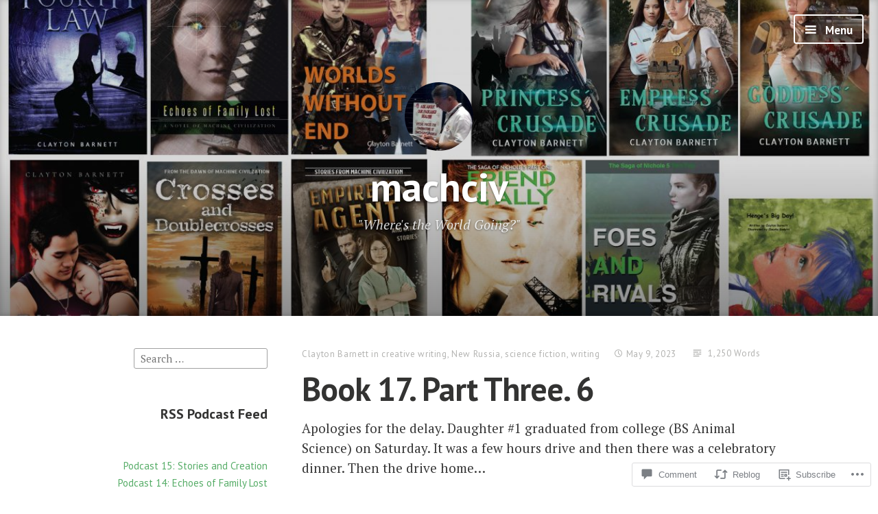

--- FILE ---
content_type: text/html; charset=UTF-8
request_url: https://machciv.com/2023/05/09/book-17-part-three-6/
body_size: 27115
content:
<!DOCTYPE html>
<html lang="en" class="no-js">
<head>
<meta charset="UTF-8">
<meta name="viewport" content="width=device-width, initial-scale=1">
<link rel="profile" href="http://gmpg.org/xfn/11">
<link rel="pingback" href="https://machciv.com/xmlrpc.php">

<script>(function(html){html.className = html.className.replace(/\bno-js\b/,'js')})(document.documentElement);</script>
<title>Book 17.  Part Three. 6 &#8211; machciv</title>
<meta name='robots' content='max-image-preview:large' />

<!-- Async WordPress.com Remote Login -->
<script id="wpcom_remote_login_js">
var wpcom_remote_login_extra_auth = '';
function wpcom_remote_login_remove_dom_node_id( element_id ) {
	var dom_node = document.getElementById( element_id );
	if ( dom_node ) { dom_node.parentNode.removeChild( dom_node ); }
}
function wpcom_remote_login_remove_dom_node_classes( class_name ) {
	var dom_nodes = document.querySelectorAll( '.' + class_name );
	for ( var i = 0; i < dom_nodes.length; i++ ) {
		dom_nodes[ i ].parentNode.removeChild( dom_nodes[ i ] );
	}
}
function wpcom_remote_login_final_cleanup() {
	wpcom_remote_login_remove_dom_node_classes( "wpcom_remote_login_msg" );
	wpcom_remote_login_remove_dom_node_id( "wpcom_remote_login_key" );
	wpcom_remote_login_remove_dom_node_id( "wpcom_remote_login_validate" );
	wpcom_remote_login_remove_dom_node_id( "wpcom_remote_login_js" );
	wpcom_remote_login_remove_dom_node_id( "wpcom_request_access_iframe" );
	wpcom_remote_login_remove_dom_node_id( "wpcom_request_access_styles" );
}

// Watch for messages back from the remote login
window.addEventListener( "message", function( e ) {
	if ( e.origin === "https://r-login.wordpress.com" ) {
		var data = {};
		try {
			data = JSON.parse( e.data );
		} catch( e ) {
			wpcom_remote_login_final_cleanup();
			return;
		}

		if ( data.msg === 'LOGIN' ) {
			// Clean up the login check iframe
			wpcom_remote_login_remove_dom_node_id( "wpcom_remote_login_key" );

			var id_regex = new RegExp( /^[0-9]+$/ );
			var token_regex = new RegExp( /^.*|.*|.*$/ );
			if (
				token_regex.test( data.token )
				&& id_regex.test( data.wpcomid )
			) {
				// We have everything we need to ask for a login
				var script = document.createElement( "script" );
				script.setAttribute( "id", "wpcom_remote_login_validate" );
				script.src = '/remote-login.php?wpcom_remote_login=validate'
					+ '&wpcomid=' + data.wpcomid
					+ '&token=' + encodeURIComponent( data.token )
					+ '&host=' + window.location.protocol
					+ '//' + window.location.hostname
					+ '&postid=5405'
					+ '&is_singular=1';
				document.body.appendChild( script );
			}

			return;
		}

		// Safari ITP, not logged in, so redirect
		if ( data.msg === 'LOGIN-REDIRECT' ) {
			window.location = 'https://wordpress.com/log-in?redirect_to=' + window.location.href;
			return;
		}

		// Safari ITP, storage access failed, remove the request
		if ( data.msg === 'LOGIN-REMOVE' ) {
			var css_zap = 'html { -webkit-transition: margin-top 1s; transition: margin-top 1s; } /* 9001 */ html { margin-top: 0 !important; } * html body { margin-top: 0 !important; } @media screen and ( max-width: 782px ) { html { margin-top: 0 !important; } * html body { margin-top: 0 !important; } }';
			var style_zap = document.createElement( 'style' );
			style_zap.type = 'text/css';
			style_zap.appendChild( document.createTextNode( css_zap ) );
			document.body.appendChild( style_zap );

			var e = document.getElementById( 'wpcom_request_access_iframe' );
			e.parentNode.removeChild( e );

			document.cookie = 'wordpress_com_login_access=denied; path=/; max-age=31536000';

			return;
		}

		// Safari ITP
		if ( data.msg === 'REQUEST_ACCESS' ) {
			console.log( 'request access: safari' );

			// Check ITP iframe enable/disable knob
			if ( wpcom_remote_login_extra_auth !== 'safari_itp_iframe' ) {
				return;
			}

			// If we are in a "private window" there is no ITP.
			var private_window = false;
			try {
				var opendb = window.openDatabase( null, null, null, null );
			} catch( e ) {
				private_window = true;
			}

			if ( private_window ) {
				console.log( 'private window' );
				return;
			}

			var iframe = document.createElement( 'iframe' );
			iframe.id = 'wpcom_request_access_iframe';
			iframe.setAttribute( 'scrolling', 'no' );
			iframe.setAttribute( 'sandbox', 'allow-storage-access-by-user-activation allow-scripts allow-same-origin allow-top-navigation-by-user-activation' );
			iframe.src = 'https://r-login.wordpress.com/remote-login.php?wpcom_remote_login=request_access&origin=' + encodeURIComponent( data.origin ) + '&wpcomid=' + encodeURIComponent( data.wpcomid );

			var css = 'html { -webkit-transition: margin-top 1s; transition: margin-top 1s; } /* 9001 */ html { margin-top: 46px !important; } * html body { margin-top: 46px !important; } @media screen and ( max-width: 660px ) { html { margin-top: 71px !important; } * html body { margin-top: 71px !important; } #wpcom_request_access_iframe { display: block; height: 71px !important; } } #wpcom_request_access_iframe { border: 0px; height: 46px; position: fixed; top: 0; left: 0; width: 100%; min-width: 100%; z-index: 99999; background: #23282d; } ';

			var style = document.createElement( 'style' );
			style.type = 'text/css';
			style.id = 'wpcom_request_access_styles';
			style.appendChild( document.createTextNode( css ) );
			document.body.appendChild( style );

			document.body.appendChild( iframe );
		}

		if ( data.msg === 'DONE' ) {
			wpcom_remote_login_final_cleanup();
		}
	}
}, false );

// Inject the remote login iframe after the page has had a chance to load
// more critical resources
window.addEventListener( "DOMContentLoaded", function( e ) {
	var iframe = document.createElement( "iframe" );
	iframe.style.display = "none";
	iframe.setAttribute( "scrolling", "no" );
	iframe.setAttribute( "id", "wpcom_remote_login_key" );
	iframe.src = "https://r-login.wordpress.com/remote-login.php"
		+ "?wpcom_remote_login=key"
		+ "&origin=aHR0cHM6Ly9tYWNoY2l2LmNvbQ%3D%3D"
		+ "&wpcomid=94559980"
		+ "&time=" + Math.floor( Date.now() / 1000 );
	document.body.appendChild( iframe );
}, false );
</script>
<link rel='dns-prefetch' href='//s0.wp.com' />
<link rel='dns-prefetch' href='//widgets.wp.com' />
<link rel='dns-prefetch' href='//wordpress.com' />
<link rel='dns-prefetch' href='//fonts-api.wp.com' />
<link rel="alternate" type="application/rss+xml" title="machciv &raquo; Feed" href="https://machciv.com/feed/" />
<link rel="alternate" type="application/rss+xml" title="machciv &raquo; Comments Feed" href="https://machciv.com/comments/feed/" />
<link rel="alternate" type="application/rss+xml" title="machciv &raquo; Book 17.  Part Three.&nbsp;6 Comments Feed" href="https://machciv.com/2023/05/09/book-17-part-three-6/feed/" />
	<script type="text/javascript">
		/* <![CDATA[ */
		function addLoadEvent(func) {
			var oldonload = window.onload;
			if (typeof window.onload != 'function') {
				window.onload = func;
			} else {
				window.onload = function () {
					oldonload();
					func();
				}
			}
		}
		/* ]]> */
	</script>
	<link crossorigin='anonymous' rel='stylesheet' id='all-css-0-1' href='/_static/??-eJxtzEkKgDAMQNELWYNjcSGeRdog1Q7BpHh9UQRBXD74fDhImRQFo0DIinxeXGRYUWg222PgHCEkmz0y7OhnQasosXxUGuYC/o/ebfh+b135FMZKd02th77t1hMpiDR+&cssminify=yes' type='text/css' media='all' />
<style id='wp-emoji-styles-inline-css'>

	img.wp-smiley, img.emoji {
		display: inline !important;
		border: none !important;
		box-shadow: none !important;
		height: 1em !important;
		width: 1em !important;
		margin: 0 0.07em !important;
		vertical-align: -0.1em !important;
		background: none !important;
		padding: 0 !important;
	}
/*# sourceURL=wp-emoji-styles-inline-css */
</style>
<link crossorigin='anonymous' rel='stylesheet' id='all-css-2-1' href='/wp-content/plugins/gutenberg-core/v22.2.0/build/styles/block-library/style.css?m=1764855221i&cssminify=yes' type='text/css' media='all' />
<style id='wp-block-library-inline-css'>
.has-text-align-justify {
	text-align:justify;
}
.has-text-align-justify{text-align:justify;}

/*# sourceURL=wp-block-library-inline-css */
</style><style id='wp-block-paragraph-inline-css'>
.is-small-text{font-size:.875em}.is-regular-text{font-size:1em}.is-large-text{font-size:2.25em}.is-larger-text{font-size:3em}.has-drop-cap:not(:focus):first-letter{float:left;font-size:8.4em;font-style:normal;font-weight:100;line-height:.68;margin:.05em .1em 0 0;text-transform:uppercase}body.rtl .has-drop-cap:not(:focus):first-letter{float:none;margin-left:.1em}p.has-drop-cap.has-background{overflow:hidden}:root :where(p.has-background){padding:1.25em 2.375em}:where(p.has-text-color:not(.has-link-color)) a{color:inherit}p.has-text-align-left[style*="writing-mode:vertical-lr"],p.has-text-align-right[style*="writing-mode:vertical-rl"]{rotate:180deg}
/*# sourceURL=/wp-content/plugins/gutenberg-core/v22.2.0/build/styles/block-library/paragraph/style.css */
</style>
<style id='wp-block-heading-inline-css'>
h1:where(.wp-block-heading).has-background,h2:where(.wp-block-heading).has-background,h3:where(.wp-block-heading).has-background,h4:where(.wp-block-heading).has-background,h5:where(.wp-block-heading).has-background,h6:where(.wp-block-heading).has-background{padding:1.25em 2.375em}h1.has-text-align-left[style*=writing-mode]:where([style*=vertical-lr]),h1.has-text-align-right[style*=writing-mode]:where([style*=vertical-rl]),h2.has-text-align-left[style*=writing-mode]:where([style*=vertical-lr]),h2.has-text-align-right[style*=writing-mode]:where([style*=vertical-rl]),h3.has-text-align-left[style*=writing-mode]:where([style*=vertical-lr]),h3.has-text-align-right[style*=writing-mode]:where([style*=vertical-rl]),h4.has-text-align-left[style*=writing-mode]:where([style*=vertical-lr]),h4.has-text-align-right[style*=writing-mode]:where([style*=vertical-rl]),h5.has-text-align-left[style*=writing-mode]:where([style*=vertical-lr]),h5.has-text-align-right[style*=writing-mode]:where([style*=vertical-rl]),h6.has-text-align-left[style*=writing-mode]:where([style*=vertical-lr]),h6.has-text-align-right[style*=writing-mode]:where([style*=vertical-rl]){rotate:180deg}
/*# sourceURL=/wp-content/plugins/gutenberg-core/v22.2.0/build/styles/block-library/heading/style.css */
</style>
<style id='wp-block-rss-inline-css'>
ul.wp-block-rss.alignleft{margin-right:2em}ul.wp-block-rss.alignright{margin-left:2em}ul.wp-block-rss.is-grid{display:flex;flex-wrap:wrap;padding:0}ul.wp-block-rss.is-grid li{margin:0 1em 1em 0;width:100%}@media (min-width:600px){ul.wp-block-rss.columns-2 li{width:calc(50% - 1em)}ul.wp-block-rss.columns-3 li{width:calc(33.33333% - 1em)}ul.wp-block-rss.columns-4 li{width:calc(25% - 1em)}ul.wp-block-rss.columns-5 li{width:calc(20% - 1em)}ul.wp-block-rss.columns-6 li{width:calc(16.66667% - 1em)}}.wp-block-rss__item-author,.wp-block-rss__item-publish-date{display:block;font-size:.8125em}.wp-block-rss{box-sizing:border-box;list-style:none;padding:0}
/*# sourceURL=/wp-content/plugins/gutenberg-core/v22.2.0/build/styles/block-library/rss/style.css */
</style>
<style id='global-styles-inline-css'>
:root{--wp--preset--aspect-ratio--square: 1;--wp--preset--aspect-ratio--4-3: 4/3;--wp--preset--aspect-ratio--3-4: 3/4;--wp--preset--aspect-ratio--3-2: 3/2;--wp--preset--aspect-ratio--2-3: 2/3;--wp--preset--aspect-ratio--16-9: 16/9;--wp--preset--aspect-ratio--9-16: 9/16;--wp--preset--color--black: #000000;--wp--preset--color--cyan-bluish-gray: #abb8c3;--wp--preset--color--white: #ffffff;--wp--preset--color--pale-pink: #f78da7;--wp--preset--color--vivid-red: #cf2e2e;--wp--preset--color--luminous-vivid-orange: #ff6900;--wp--preset--color--luminous-vivid-amber: #fcb900;--wp--preset--color--light-green-cyan: #7bdcb5;--wp--preset--color--vivid-green-cyan: #00d084;--wp--preset--color--pale-cyan-blue: #8ed1fc;--wp--preset--color--vivid-cyan-blue: #0693e3;--wp--preset--color--vivid-purple: #9b51e0;--wp--preset--gradient--vivid-cyan-blue-to-vivid-purple: linear-gradient(135deg,rgb(6,147,227) 0%,rgb(155,81,224) 100%);--wp--preset--gradient--light-green-cyan-to-vivid-green-cyan: linear-gradient(135deg,rgb(122,220,180) 0%,rgb(0,208,130) 100%);--wp--preset--gradient--luminous-vivid-amber-to-luminous-vivid-orange: linear-gradient(135deg,rgb(252,185,0) 0%,rgb(255,105,0) 100%);--wp--preset--gradient--luminous-vivid-orange-to-vivid-red: linear-gradient(135deg,rgb(255,105,0) 0%,rgb(207,46,46) 100%);--wp--preset--gradient--very-light-gray-to-cyan-bluish-gray: linear-gradient(135deg,rgb(238,238,238) 0%,rgb(169,184,195) 100%);--wp--preset--gradient--cool-to-warm-spectrum: linear-gradient(135deg,rgb(74,234,220) 0%,rgb(151,120,209) 20%,rgb(207,42,186) 40%,rgb(238,44,130) 60%,rgb(251,105,98) 80%,rgb(254,248,76) 100%);--wp--preset--gradient--blush-light-purple: linear-gradient(135deg,rgb(255,206,236) 0%,rgb(152,150,240) 100%);--wp--preset--gradient--blush-bordeaux: linear-gradient(135deg,rgb(254,205,165) 0%,rgb(254,45,45) 50%,rgb(107,0,62) 100%);--wp--preset--gradient--luminous-dusk: linear-gradient(135deg,rgb(255,203,112) 0%,rgb(199,81,192) 50%,rgb(65,88,208) 100%);--wp--preset--gradient--pale-ocean: linear-gradient(135deg,rgb(255,245,203) 0%,rgb(182,227,212) 50%,rgb(51,167,181) 100%);--wp--preset--gradient--electric-grass: linear-gradient(135deg,rgb(202,248,128) 0%,rgb(113,206,126) 100%);--wp--preset--gradient--midnight: linear-gradient(135deg,rgb(2,3,129) 0%,rgb(40,116,252) 100%);--wp--preset--font-size--small: 13px;--wp--preset--font-size--medium: 20px;--wp--preset--font-size--large: 36px;--wp--preset--font-size--x-large: 42px;--wp--preset--font-family--albert-sans: 'Albert Sans', sans-serif;--wp--preset--font-family--alegreya: Alegreya, serif;--wp--preset--font-family--arvo: Arvo, serif;--wp--preset--font-family--bodoni-moda: 'Bodoni Moda', serif;--wp--preset--font-family--bricolage-grotesque: 'Bricolage Grotesque', sans-serif;--wp--preset--font-family--cabin: Cabin, sans-serif;--wp--preset--font-family--chivo: Chivo, sans-serif;--wp--preset--font-family--commissioner: Commissioner, sans-serif;--wp--preset--font-family--cormorant: Cormorant, serif;--wp--preset--font-family--courier-prime: 'Courier Prime', monospace;--wp--preset--font-family--crimson-pro: 'Crimson Pro', serif;--wp--preset--font-family--dm-mono: 'DM Mono', monospace;--wp--preset--font-family--dm-sans: 'DM Sans', sans-serif;--wp--preset--font-family--dm-serif-display: 'DM Serif Display', serif;--wp--preset--font-family--domine: Domine, serif;--wp--preset--font-family--eb-garamond: 'EB Garamond', serif;--wp--preset--font-family--epilogue: Epilogue, sans-serif;--wp--preset--font-family--fahkwang: Fahkwang, sans-serif;--wp--preset--font-family--figtree: Figtree, sans-serif;--wp--preset--font-family--fira-sans: 'Fira Sans', sans-serif;--wp--preset--font-family--fjalla-one: 'Fjalla One', sans-serif;--wp--preset--font-family--fraunces: Fraunces, serif;--wp--preset--font-family--gabarito: Gabarito, system-ui;--wp--preset--font-family--ibm-plex-mono: 'IBM Plex Mono', monospace;--wp--preset--font-family--ibm-plex-sans: 'IBM Plex Sans', sans-serif;--wp--preset--font-family--ibarra-real-nova: 'Ibarra Real Nova', serif;--wp--preset--font-family--instrument-serif: 'Instrument Serif', serif;--wp--preset--font-family--inter: Inter, sans-serif;--wp--preset--font-family--josefin-sans: 'Josefin Sans', sans-serif;--wp--preset--font-family--jost: Jost, sans-serif;--wp--preset--font-family--libre-baskerville: 'Libre Baskerville', serif;--wp--preset--font-family--libre-franklin: 'Libre Franklin', sans-serif;--wp--preset--font-family--literata: Literata, serif;--wp--preset--font-family--lora: Lora, serif;--wp--preset--font-family--merriweather: Merriweather, serif;--wp--preset--font-family--montserrat: Montserrat, sans-serif;--wp--preset--font-family--newsreader: Newsreader, serif;--wp--preset--font-family--noto-sans-mono: 'Noto Sans Mono', sans-serif;--wp--preset--font-family--nunito: Nunito, sans-serif;--wp--preset--font-family--open-sans: 'Open Sans', sans-serif;--wp--preset--font-family--overpass: Overpass, sans-serif;--wp--preset--font-family--pt-serif: 'PT Serif', serif;--wp--preset--font-family--petrona: Petrona, serif;--wp--preset--font-family--piazzolla: Piazzolla, serif;--wp--preset--font-family--playfair-display: 'Playfair Display', serif;--wp--preset--font-family--plus-jakarta-sans: 'Plus Jakarta Sans', sans-serif;--wp--preset--font-family--poppins: Poppins, sans-serif;--wp--preset--font-family--raleway: Raleway, sans-serif;--wp--preset--font-family--roboto: Roboto, sans-serif;--wp--preset--font-family--roboto-slab: 'Roboto Slab', serif;--wp--preset--font-family--rubik: Rubik, sans-serif;--wp--preset--font-family--rufina: Rufina, serif;--wp--preset--font-family--sora: Sora, sans-serif;--wp--preset--font-family--source-sans-3: 'Source Sans 3', sans-serif;--wp--preset--font-family--source-serif-4: 'Source Serif 4', serif;--wp--preset--font-family--space-mono: 'Space Mono', monospace;--wp--preset--font-family--syne: Syne, sans-serif;--wp--preset--font-family--texturina: Texturina, serif;--wp--preset--font-family--urbanist: Urbanist, sans-serif;--wp--preset--font-family--work-sans: 'Work Sans', sans-serif;--wp--preset--spacing--20: 0.44rem;--wp--preset--spacing--30: 0.67rem;--wp--preset--spacing--40: 1rem;--wp--preset--spacing--50: 1.5rem;--wp--preset--spacing--60: 2.25rem;--wp--preset--spacing--70: 3.38rem;--wp--preset--spacing--80: 5.06rem;--wp--preset--shadow--natural: 6px 6px 9px rgba(0, 0, 0, 0.2);--wp--preset--shadow--deep: 12px 12px 50px rgba(0, 0, 0, 0.4);--wp--preset--shadow--sharp: 6px 6px 0px rgba(0, 0, 0, 0.2);--wp--preset--shadow--outlined: 6px 6px 0px -3px rgb(255, 255, 255), 6px 6px rgb(0, 0, 0);--wp--preset--shadow--crisp: 6px 6px 0px rgb(0, 0, 0);}:where(.is-layout-flex){gap: 0.5em;}:where(.is-layout-grid){gap: 0.5em;}body .is-layout-flex{display: flex;}.is-layout-flex{flex-wrap: wrap;align-items: center;}.is-layout-flex > :is(*, div){margin: 0;}body .is-layout-grid{display: grid;}.is-layout-grid > :is(*, div){margin: 0;}:where(.wp-block-columns.is-layout-flex){gap: 2em;}:where(.wp-block-columns.is-layout-grid){gap: 2em;}:where(.wp-block-post-template.is-layout-flex){gap: 1.25em;}:where(.wp-block-post-template.is-layout-grid){gap: 1.25em;}.has-black-color{color: var(--wp--preset--color--black) !important;}.has-cyan-bluish-gray-color{color: var(--wp--preset--color--cyan-bluish-gray) !important;}.has-white-color{color: var(--wp--preset--color--white) !important;}.has-pale-pink-color{color: var(--wp--preset--color--pale-pink) !important;}.has-vivid-red-color{color: var(--wp--preset--color--vivid-red) !important;}.has-luminous-vivid-orange-color{color: var(--wp--preset--color--luminous-vivid-orange) !important;}.has-luminous-vivid-amber-color{color: var(--wp--preset--color--luminous-vivid-amber) !important;}.has-light-green-cyan-color{color: var(--wp--preset--color--light-green-cyan) !important;}.has-vivid-green-cyan-color{color: var(--wp--preset--color--vivid-green-cyan) !important;}.has-pale-cyan-blue-color{color: var(--wp--preset--color--pale-cyan-blue) !important;}.has-vivid-cyan-blue-color{color: var(--wp--preset--color--vivid-cyan-blue) !important;}.has-vivid-purple-color{color: var(--wp--preset--color--vivid-purple) !important;}.has-black-background-color{background-color: var(--wp--preset--color--black) !important;}.has-cyan-bluish-gray-background-color{background-color: var(--wp--preset--color--cyan-bluish-gray) !important;}.has-white-background-color{background-color: var(--wp--preset--color--white) !important;}.has-pale-pink-background-color{background-color: var(--wp--preset--color--pale-pink) !important;}.has-vivid-red-background-color{background-color: var(--wp--preset--color--vivid-red) !important;}.has-luminous-vivid-orange-background-color{background-color: var(--wp--preset--color--luminous-vivid-orange) !important;}.has-luminous-vivid-amber-background-color{background-color: var(--wp--preset--color--luminous-vivid-amber) !important;}.has-light-green-cyan-background-color{background-color: var(--wp--preset--color--light-green-cyan) !important;}.has-vivid-green-cyan-background-color{background-color: var(--wp--preset--color--vivid-green-cyan) !important;}.has-pale-cyan-blue-background-color{background-color: var(--wp--preset--color--pale-cyan-blue) !important;}.has-vivid-cyan-blue-background-color{background-color: var(--wp--preset--color--vivid-cyan-blue) !important;}.has-vivid-purple-background-color{background-color: var(--wp--preset--color--vivid-purple) !important;}.has-black-border-color{border-color: var(--wp--preset--color--black) !important;}.has-cyan-bluish-gray-border-color{border-color: var(--wp--preset--color--cyan-bluish-gray) !important;}.has-white-border-color{border-color: var(--wp--preset--color--white) !important;}.has-pale-pink-border-color{border-color: var(--wp--preset--color--pale-pink) !important;}.has-vivid-red-border-color{border-color: var(--wp--preset--color--vivid-red) !important;}.has-luminous-vivid-orange-border-color{border-color: var(--wp--preset--color--luminous-vivid-orange) !important;}.has-luminous-vivid-amber-border-color{border-color: var(--wp--preset--color--luminous-vivid-amber) !important;}.has-light-green-cyan-border-color{border-color: var(--wp--preset--color--light-green-cyan) !important;}.has-vivid-green-cyan-border-color{border-color: var(--wp--preset--color--vivid-green-cyan) !important;}.has-pale-cyan-blue-border-color{border-color: var(--wp--preset--color--pale-cyan-blue) !important;}.has-vivid-cyan-blue-border-color{border-color: var(--wp--preset--color--vivid-cyan-blue) !important;}.has-vivid-purple-border-color{border-color: var(--wp--preset--color--vivid-purple) !important;}.has-vivid-cyan-blue-to-vivid-purple-gradient-background{background: var(--wp--preset--gradient--vivid-cyan-blue-to-vivid-purple) !important;}.has-light-green-cyan-to-vivid-green-cyan-gradient-background{background: var(--wp--preset--gradient--light-green-cyan-to-vivid-green-cyan) !important;}.has-luminous-vivid-amber-to-luminous-vivid-orange-gradient-background{background: var(--wp--preset--gradient--luminous-vivid-amber-to-luminous-vivid-orange) !important;}.has-luminous-vivid-orange-to-vivid-red-gradient-background{background: var(--wp--preset--gradient--luminous-vivid-orange-to-vivid-red) !important;}.has-very-light-gray-to-cyan-bluish-gray-gradient-background{background: var(--wp--preset--gradient--very-light-gray-to-cyan-bluish-gray) !important;}.has-cool-to-warm-spectrum-gradient-background{background: var(--wp--preset--gradient--cool-to-warm-spectrum) !important;}.has-blush-light-purple-gradient-background{background: var(--wp--preset--gradient--blush-light-purple) !important;}.has-blush-bordeaux-gradient-background{background: var(--wp--preset--gradient--blush-bordeaux) !important;}.has-luminous-dusk-gradient-background{background: var(--wp--preset--gradient--luminous-dusk) !important;}.has-pale-ocean-gradient-background{background: var(--wp--preset--gradient--pale-ocean) !important;}.has-electric-grass-gradient-background{background: var(--wp--preset--gradient--electric-grass) !important;}.has-midnight-gradient-background{background: var(--wp--preset--gradient--midnight) !important;}.has-small-font-size{font-size: var(--wp--preset--font-size--small) !important;}.has-medium-font-size{font-size: var(--wp--preset--font-size--medium) !important;}.has-large-font-size{font-size: var(--wp--preset--font-size--large) !important;}.has-x-large-font-size{font-size: var(--wp--preset--font-size--x-large) !important;}.has-albert-sans-font-family{font-family: var(--wp--preset--font-family--albert-sans) !important;}.has-alegreya-font-family{font-family: var(--wp--preset--font-family--alegreya) !important;}.has-arvo-font-family{font-family: var(--wp--preset--font-family--arvo) !important;}.has-bodoni-moda-font-family{font-family: var(--wp--preset--font-family--bodoni-moda) !important;}.has-bricolage-grotesque-font-family{font-family: var(--wp--preset--font-family--bricolage-grotesque) !important;}.has-cabin-font-family{font-family: var(--wp--preset--font-family--cabin) !important;}.has-chivo-font-family{font-family: var(--wp--preset--font-family--chivo) !important;}.has-commissioner-font-family{font-family: var(--wp--preset--font-family--commissioner) !important;}.has-cormorant-font-family{font-family: var(--wp--preset--font-family--cormorant) !important;}.has-courier-prime-font-family{font-family: var(--wp--preset--font-family--courier-prime) !important;}.has-crimson-pro-font-family{font-family: var(--wp--preset--font-family--crimson-pro) !important;}.has-dm-mono-font-family{font-family: var(--wp--preset--font-family--dm-mono) !important;}.has-dm-sans-font-family{font-family: var(--wp--preset--font-family--dm-sans) !important;}.has-dm-serif-display-font-family{font-family: var(--wp--preset--font-family--dm-serif-display) !important;}.has-domine-font-family{font-family: var(--wp--preset--font-family--domine) !important;}.has-eb-garamond-font-family{font-family: var(--wp--preset--font-family--eb-garamond) !important;}.has-epilogue-font-family{font-family: var(--wp--preset--font-family--epilogue) !important;}.has-fahkwang-font-family{font-family: var(--wp--preset--font-family--fahkwang) !important;}.has-figtree-font-family{font-family: var(--wp--preset--font-family--figtree) !important;}.has-fira-sans-font-family{font-family: var(--wp--preset--font-family--fira-sans) !important;}.has-fjalla-one-font-family{font-family: var(--wp--preset--font-family--fjalla-one) !important;}.has-fraunces-font-family{font-family: var(--wp--preset--font-family--fraunces) !important;}.has-gabarito-font-family{font-family: var(--wp--preset--font-family--gabarito) !important;}.has-ibm-plex-mono-font-family{font-family: var(--wp--preset--font-family--ibm-plex-mono) !important;}.has-ibm-plex-sans-font-family{font-family: var(--wp--preset--font-family--ibm-plex-sans) !important;}.has-ibarra-real-nova-font-family{font-family: var(--wp--preset--font-family--ibarra-real-nova) !important;}.has-instrument-serif-font-family{font-family: var(--wp--preset--font-family--instrument-serif) !important;}.has-inter-font-family{font-family: var(--wp--preset--font-family--inter) !important;}.has-josefin-sans-font-family{font-family: var(--wp--preset--font-family--josefin-sans) !important;}.has-jost-font-family{font-family: var(--wp--preset--font-family--jost) !important;}.has-libre-baskerville-font-family{font-family: var(--wp--preset--font-family--libre-baskerville) !important;}.has-libre-franklin-font-family{font-family: var(--wp--preset--font-family--libre-franklin) !important;}.has-literata-font-family{font-family: var(--wp--preset--font-family--literata) !important;}.has-lora-font-family{font-family: var(--wp--preset--font-family--lora) !important;}.has-merriweather-font-family{font-family: var(--wp--preset--font-family--merriweather) !important;}.has-montserrat-font-family{font-family: var(--wp--preset--font-family--montserrat) !important;}.has-newsreader-font-family{font-family: var(--wp--preset--font-family--newsreader) !important;}.has-noto-sans-mono-font-family{font-family: var(--wp--preset--font-family--noto-sans-mono) !important;}.has-nunito-font-family{font-family: var(--wp--preset--font-family--nunito) !important;}.has-open-sans-font-family{font-family: var(--wp--preset--font-family--open-sans) !important;}.has-overpass-font-family{font-family: var(--wp--preset--font-family--overpass) !important;}.has-pt-serif-font-family{font-family: var(--wp--preset--font-family--pt-serif) !important;}.has-petrona-font-family{font-family: var(--wp--preset--font-family--petrona) !important;}.has-piazzolla-font-family{font-family: var(--wp--preset--font-family--piazzolla) !important;}.has-playfair-display-font-family{font-family: var(--wp--preset--font-family--playfair-display) !important;}.has-plus-jakarta-sans-font-family{font-family: var(--wp--preset--font-family--plus-jakarta-sans) !important;}.has-poppins-font-family{font-family: var(--wp--preset--font-family--poppins) !important;}.has-raleway-font-family{font-family: var(--wp--preset--font-family--raleway) !important;}.has-roboto-font-family{font-family: var(--wp--preset--font-family--roboto) !important;}.has-roboto-slab-font-family{font-family: var(--wp--preset--font-family--roboto-slab) !important;}.has-rubik-font-family{font-family: var(--wp--preset--font-family--rubik) !important;}.has-rufina-font-family{font-family: var(--wp--preset--font-family--rufina) !important;}.has-sora-font-family{font-family: var(--wp--preset--font-family--sora) !important;}.has-source-sans-3-font-family{font-family: var(--wp--preset--font-family--source-sans-3) !important;}.has-source-serif-4-font-family{font-family: var(--wp--preset--font-family--source-serif-4) !important;}.has-space-mono-font-family{font-family: var(--wp--preset--font-family--space-mono) !important;}.has-syne-font-family{font-family: var(--wp--preset--font-family--syne) !important;}.has-texturina-font-family{font-family: var(--wp--preset--font-family--texturina) !important;}.has-urbanist-font-family{font-family: var(--wp--preset--font-family--urbanist) !important;}.has-work-sans-font-family{font-family: var(--wp--preset--font-family--work-sans) !important;}
/*# sourceURL=global-styles-inline-css */
</style>

<style id='classic-theme-styles-inline-css'>
/*! This file is auto-generated */
.wp-block-button__link{color:#fff;background-color:#32373c;border-radius:9999px;box-shadow:none;text-decoration:none;padding:calc(.667em + 2px) calc(1.333em + 2px);font-size:1.125em}.wp-block-file__button{background:#32373c;color:#fff;text-decoration:none}
/*# sourceURL=/wp-includes/css/classic-themes.min.css */
</style>
<link crossorigin='anonymous' rel='stylesheet' id='all-css-4-1' href='/_static/??-eJx9j9tOAzEMRH8Ir7vcCg+IT0G5WCVtnESxs4W/x6uqgEDalygZz5lx8Nwg1KJUFFseh1QEQ/W5hpPg7TQ/TTNI4pYJOi3TPcYk+u0A0c9MUxC5wV9BPOAnq5Pp3JyuDqaYHGVis21h5xQPpIbL9Q5KH9tIsxrwvnUSATs5DQZ9ty7Z4o6kzYUTmHSJuAxQRrnO3hYqsXZ0Qys71RT+USg9oB8pR1yoe2s2cf2l/H2vu7zyy7x/3O3mh+e7/fELQIiRJA==&cssminify=yes' type='text/css' media='all' />
<link rel='stylesheet' id='verbum-gutenberg-css-css' href='https://widgets.wp.com/verbum-block-editor/block-editor.css?ver=1738686361' media='all' />
<link crossorigin='anonymous' rel='stylesheet' id='all-css-6-1' href='/_static/??/wp-content/mu-plugins/comment-likes/css/comment-likes.css,/i/noticons/noticons.css?m=1436783281j&cssminify=yes' type='text/css' media='all' />
<link rel='stylesheet' id='independent-publisher-fonts-css' href='https://fonts-api.wp.com/css?family=PT+Sans%3A400%2C700%2C400italic%2C700italic%7CPT+Serif%3A400%2C700%2C400italic%2C700italic&#038;subset=latin%2Clatin-ext' media='all' />
<link crossorigin='anonymous' rel='stylesheet' id='all-css-8-1' href='/_static/??-eJyVj90KwjAMRl/IGvyZ4oX4KLLV2GW2aWlShm9vJ15MFMGb8B3I+UhgTMZGVmSFUEzyxRELDKiptbcXgxSGM7EFh4yZqiDf49KKLGDWqT0GFEilA+ILJqyD1VT2JD1mEL17/F+bjnmqZkw2ho+C2S8ZOx9djQ7q1gx/SQ6j8dG2SpHfwFx9S3lST+G42jeb9f6w2zbDA0tRe/8=&cssminify=yes' type='text/css' media='all' />
<style id='independent-publisher-style-inline-css'>
#hero-header { background: url("https://machciv.com/wp-content/uploads/2021/02/postcard-2-1-e1613776684686-1.jpg") no-repeat center; background-size: cover; background-attachment: scroll; }
/*# sourceURL=independent-publisher-style-inline-css */
</style>
<link crossorigin='anonymous' rel='stylesheet' id='print-css-9-1' href='/wp-content/mu-plugins/global-print/global-print.css?m=1465851035i&cssminify=yes' type='text/css' media='print' />
<style id='jetpack-global-styles-frontend-style-inline-css'>
:root { --font-headings: unset; --font-base: unset; --font-headings-default: -apple-system,BlinkMacSystemFont,"Segoe UI",Roboto,Oxygen-Sans,Ubuntu,Cantarell,"Helvetica Neue",sans-serif; --font-base-default: -apple-system,BlinkMacSystemFont,"Segoe UI",Roboto,Oxygen-Sans,Ubuntu,Cantarell,"Helvetica Neue",sans-serif;}
/*# sourceURL=jetpack-global-styles-frontend-style-inline-css */
</style>
<link crossorigin='anonymous' rel='stylesheet' id='all-css-12-1' href='/_static/??-eJyNjcsKAjEMRX/IGtQZBxfip0hMS9sxTYppGfx7H7gRN+7ugcs5sFRHKi1Ig9Jd5R6zGMyhVaTrh8G6QFHfORhYwlvw6P39PbPENZmt4G/ROQuBKWVkxxrVvuBH1lIoz2waILJekF+HUzlupnG3nQ77YZwfuRJIaQ==&cssminify=yes' type='text/css' media='all' />
<script type="text/javascript" id="jetpack_related-posts-js-extra">
/* <![CDATA[ */
var related_posts_js_options = {"post_heading":"h4"};
//# sourceURL=jetpack_related-posts-js-extra
/* ]]> */
</script>
<script type="text/javascript" id="wpcom-actionbar-placeholder-js-extra">
/* <![CDATA[ */
var actionbardata = {"siteID":"94559980","postID":"5405","siteURL":"https://machciv.com","xhrURL":"https://machciv.com/wp-admin/admin-ajax.php","nonce":"538b1bcb63","isLoggedIn":"","statusMessage":"","subsEmailDefault":"instantly","proxyScriptUrl":"https://s0.wp.com/wp-content/js/wpcom-proxy-request.js?m=1513050504i&amp;ver=20211021","shortlink":"https://wp.me/p6oLmY-1pb","i18n":{"followedText":"New posts from this site will now appear in your \u003Ca href=\"https://wordpress.com/reader\"\u003EReader\u003C/a\u003E","foldBar":"Collapse this bar","unfoldBar":"Expand this bar","shortLinkCopied":"Shortlink copied to clipboard."}};
//# sourceURL=wpcom-actionbar-placeholder-js-extra
/* ]]> */
</script>
<script type="text/javascript" id="jetpack-mu-wpcom-settings-js-before">
/* <![CDATA[ */
var JETPACK_MU_WPCOM_SETTINGS = {"assetsUrl":"https://s0.wp.com/wp-content/mu-plugins/jetpack-mu-wpcom-plugin/sun/jetpack_vendor/automattic/jetpack-mu-wpcom/src/build/"};
//# sourceURL=jetpack-mu-wpcom-settings-js-before
/* ]]> */
</script>
<script crossorigin='anonymous' type='text/javascript'  src='/_static/??-eJx1jcEOwiAQRH9IunJo2ovxU0yFTQPCguyS2r8XE0zqwdNkMi9vYMvKJBIkgVhVDnV1xOBR8mIevQNXgpsjA/fqgoWCYRG0KicW/m1DdDR4PsHB6xsTROWSXvt3a7JQLfJn9M+KZe9xFPyFVHRraacdvsaLnsbxrPU0z/4NC+ROAA=='></script>
<script type="text/javascript" id="rlt-proxy-js-after">
/* <![CDATA[ */
	rltInitialize( {"token":null,"iframeOrigins":["https:\/\/widgets.wp.com"]} );
//# sourceURL=rlt-proxy-js-after
/* ]]> */
</script>
<link rel="EditURI" type="application/rsd+xml" title="RSD" href="https://machciv.wordpress.com/xmlrpc.php?rsd" />
<meta name="generator" content="WordPress.com" />
<link rel="canonical" href="https://machciv.com/2023/05/09/book-17-part-three-6/" />
<link rel='shortlink' href='https://wp.me/p6oLmY-1pb' />
<link rel="alternate" type="application/json+oembed" href="https://public-api.wordpress.com/oembed/?format=json&amp;url=https%3A%2F%2Fmachciv.com%2F2023%2F05%2F09%2Fbook-17-part-three-6%2F&amp;for=wpcom-auto-discovery" /><link rel="alternate" type="application/xml+oembed" href="https://public-api.wordpress.com/oembed/?format=xml&amp;url=https%3A%2F%2Fmachciv.com%2F2023%2F05%2F09%2Fbook-17-part-three-6%2F&amp;for=wpcom-auto-discovery" />
<!-- Jetpack Open Graph Tags -->
<meta property="og:type" content="article" />
<meta property="og:title" content="Book 17.  Part Three. 6" />
<meta property="og:url" content="https://machciv.com/2023/05/09/book-17-part-three-6/" />
<meta property="og:description" content="Apologies for the delay. Daughter #1 graduated from college (BS Animal Science) on Saturday. It was a few hours drive and then there was a celebratory dinner. Then the drive home&#8230; Where I rea…" />
<meta property="article:published_time" content="2023-05-09T18:17:57+00:00" />
<meta property="article:modified_time" content="2023-05-09T18:17:57+00:00" />
<meta property="og:site_name" content="machciv" />
<meta property="og:image" content="https://s0.wp.com/i/blank.jpg?m=1383295312i" />
<meta property="og:image:width" content="200" />
<meta property="og:image:height" content="200" />
<meta property="og:image:alt" content="" />
<meta property="og:locale" content="en_US" />
<meta property="article:publisher" content="https://www.facebook.com/WordPresscom" />
<meta name="twitter:text:title" content="Book 17.  Part Three.&nbsp;6" />
<meta name="twitter:card" content="summary" />

<!-- End Jetpack Open Graph Tags -->
<link rel="shortcut icon" type="image/x-icon" href="https://s0.wp.com/i/favicon.ico?m=1713425267i" sizes="16x16 24x24 32x32 48x48" />
<link rel="icon" type="image/x-icon" href="https://s0.wp.com/i/favicon.ico?m=1713425267i" sizes="16x16 24x24 32x32 48x48" />
<link rel="apple-touch-icon" href="https://s0.wp.com/i/webclip.png?m=1713868326i" />
<link rel='openid.server' href='https://machciv.com/?openidserver=1' />
<link rel='openid.delegate' href='https://machciv.com/' />
<link rel="search" type="application/opensearchdescription+xml" href="https://machciv.com/osd.xml" title="machciv" />
<link rel="search" type="application/opensearchdescription+xml" href="https://s1.wp.com/opensearch.xml" title="WordPress.com" />
<style type="text/css">.recentcomments a{display:inline !important;padding:0 !important;margin:0 !important;}</style>		<style type="text/css">
			.recentcomments a {
				display: inline !important;
				padding: 0 !important;
				margin: 0 !important;
			}

			table.recentcommentsavatartop img.avatar, table.recentcommentsavatarend img.avatar {
				border: 0px;
				margin: 0;
			}

			table.recentcommentsavatartop a, table.recentcommentsavatarend a {
				border: 0px !important;
				background-color: transparent !important;
			}

			td.recentcommentsavatarend, td.recentcommentsavatartop {
				padding: 0px 0px 1px 0px;
				margin: 0px;
			}

			td.recentcommentstextend {
				border: none !important;
				padding: 0px 0px 2px 10px;
			}

			.rtl td.recentcommentstextend {
				padding: 0px 10px 2px 0px;
			}

			td.recentcommentstexttop {
				border: none;
				padding: 0px 0px 0px 10px;
			}

			.rtl td.recentcommentstexttop {
				padding: 0px 10px 0px 0px;
			}
		</style>
		<meta name="description" content="Apologies for the delay. Daughter #1 graduated from college (BS Animal Science) on Saturday. It was a few hours drive and then there was a celebratory dinner. Then the drive home... Where I realized I felt insanely bad. My guess is being in several crowds, I picked up some bug. I was in bed all&hellip;" />
</head>

<body class="wp-singular post-template-default single single-post postid-5405 single-format-standard wp-theme-pubindependent-publisher customizer-styles-applied has-header-image has-sidebar jetpack-reblog-enabled">

<div id="page" class="hfeed site">
	<a class="skip-link screen-reader-text" href="#content">Skip to content</a>

	
<div id="hero-header" class="site-hero-section">
			<a id="slide-menu-toggle" class="menu-toggle" href="#slide-menu" aria-controls="slide-menu" aria-expanded="false" role="button" onclick="return false;">
			Menu		</a><!-- #slide-menu-toggle -->
	
	<div class="inner">
					<a class="site-logo-link" href="https://machciv.com/">
				<img alt="" class="site-logo-image no-grav" width="100" height="100" src="https://secure.gravatar.com/avatar/7e328ad790bb5663ba0e168c326cc7795f38dd1dee95fa761ed3f5831c2f0623?s=100&#038;d=identicon&#038;r=g" />
			</a><!-- .site-logo-link -->
				<h1 class="site-title"><a href="https://machciv.com/" rel="home">machciv</a></h1>
		<h2 class="site-description">&quot;Where&#039;s the World Going?&quot;</h2>

			</div><!-- .inner -->
</div><!-- #hero-header -->


	<div id="content-wrapper">
		<header id="masthead" class="site-header" role="banner">
			
			
<div id="secondary" class="widget-area" role="complementary">
	<aside id="search-2" class="widget widget_search"><form role="search" method="get" class="search-form" action="https://machciv.com/">
				<label>
					<span class="screen-reader-text">Search for:</span>
					<input type="search" class="search-field" placeholder="Search &hellip;" value="" name="s" />
				</label>
				<input type="submit" class="search-submit" value="Search" />
			</form></aside><aside id="block-5" class="widget widget_block">
<h6 class="wp-block-heading">RSS Podcast Feed</h6>
</aside><aside id="block-3" class="widget widget_block widget_rss"><ul class="wp-block-rss"><li class='wp-block-rss__item'><div class='wp-block-rss__item-title'><a href='https://www.spreaker.com/episode/podcast-15-stories-and-creation--48880436'>Podcast 15:  Stories and Creation</a></div></li><li class='wp-block-rss__item'><div class='wp-block-rss__item-title'><a href='https://www.spreaker.com/episode/podcast-14-echoes-of-family-lost--48679824'>Podcast 14:  Echoes of Family Lost</a></div></li><li class='wp-block-rss__item'><div class='wp-block-rss__item-title'><a href='https://www.spreaker.com/episode/podcast-13-the-fourth-law-an-introduction--46695601'>Podcast 13:  &quot;The Fourth Law,&quot; an introduction</a></div></li><li class='wp-block-rss__item'><div class='wp-block-rss__item-title'><a href='https://www.spreaker.com/episode/podcast-12-changing-themes--46552237'>Podcast 12:  Changing Themes</a></div></li><li class='wp-block-rss__item'><div class='wp-block-rss__item-title'><a href='https://www.spreaker.com/episode/podcast-11-religion-in-machine-civilization--46276564'>Podcast 11:  Religion in Machine Civilization</a></div></li><li class='wp-block-rss__item'><div class='wp-block-rss__item-title'><a href='https://www.spreaker.com/episode/podcast-10-sex--46171911'>Podcast 10:  Sex</a></div></li><li class='wp-block-rss__item'><div class='wp-block-rss__item-title'><a href='https://www.spreaker.com/episode/podcast-9-why-monarchy--46004548'>Podcast 9:  Why Monarchy?</a></div></li><li class='wp-block-rss__item'><div class='wp-block-rss__item-title'><a href='https://www.spreaker.com/episode/podcast-8-investing-in-your-work--45904694'>Podcast 8:  Investing in your work</a></div></li><li class='wp-block-rss__item'><div class='wp-block-rss__item-title'><a href='https://www.spreaker.com/episode/podcast-7-international-politics--45803604'>Podcast 7:  International Politics</a></div></li><li class='wp-block-rss__item'><div class='wp-block-rss__item-title'><a href='https://www.spreaker.com/episode/podcast-6-made-in-china--45729342'>Podcast 6:  Made in China</a></div></li></ul></aside><aside id="text-3" class="widget widget_text"><h1 class="widget-title">My Books</h1>			<div class="textwidget"><a href="https://www.amazon.com/Clayton-Barnett/e/B01LZZBEQ2">On Amazon</a>
<p>
<a href="https://www.smashwords.com/profile/view/cbarnett66">On Smashwords</a>
<p></div>
		</aside>
		<aside id="recent-posts-2" class="widget widget_recent_entries">
		<h1 class="widget-title">Recent Posts</h1>
		<ul>
											<li>
					<a href="https://machciv.com/2025/12/07/civil-wars-2-13/">Civil Wars 2,&nbsp;13</a>
									</li>
											<li>
					<a href="https://machciv.com/2025/11/04/civil-wars-2-12/">Civil Wars 2,&nbsp;12</a>
									</li>
											<li>
					<a href="https://machciv.com/2025/10/29/civil-wars-2-11/">Civil Wars 2,&nbsp;11</a>
									</li>
											<li>
					<a href="https://machciv.com/2025/10/27/civil-wars-2-10/">Civil Wars 2,&nbsp;10</a>
									</li>
											<li>
					<a href="https://machciv.com/2025/10/24/civil-wars-2-9/">Civil Wars 2,&nbsp;9</a>
									</li>
					</ul>

		</aside><aside id="recent-comments-2" class="widget widget_recent_comments"><h1 class="widget-title">Recent Comments</h1>				<table class="recentcommentsavatar" cellspacing="0" cellpadding="0" border="0">
					<tr><td title="Clayton Barnett" class="recentcommentsavatartop" style="height:48px; width:48px;"><a href="https://machciv.wordpress.com" rel="nofollow"><img referrerpolicy="no-referrer" alt='Clayton Barnett&#039;s avatar' src='https://1.gravatar.com/avatar/7e328ad790bb5663ba0e168c326cc7795f38dd1dee95fa761ed3f5831c2f0623?s=48&#038;d=identicon&#038;r=G' srcset='https://1.gravatar.com/avatar/7e328ad790bb5663ba0e168c326cc7795f38dd1dee95fa761ed3f5831c2f0623?s=48&#038;d=identicon&#038;r=G 1x, https://1.gravatar.com/avatar/7e328ad790bb5663ba0e168c326cc7795f38dd1dee95fa761ed3f5831c2f0623?s=72&#038;d=identicon&#038;r=G 1.5x, https://1.gravatar.com/avatar/7e328ad790bb5663ba0e168c326cc7795f38dd1dee95fa761ed3f5831c2f0623?s=96&#038;d=identicon&#038;r=G 2x, https://1.gravatar.com/avatar/7e328ad790bb5663ba0e168c326cc7795f38dd1dee95fa761ed3f5831c2f0623?s=144&#038;d=identicon&#038;r=G 3x, https://1.gravatar.com/avatar/7e328ad790bb5663ba0e168c326cc7795f38dd1dee95fa761ed3f5831c2f0623?s=192&#038;d=identicon&#038;r=G 4x' class='avatar avatar-48' height='48' width='48' loading='lazy' decoding='async' /></a></td><td class="recentcommentstexttop" style=""><a href="https://machciv.wordpress.com" rel="nofollow">Clayton Barnett</a> on <a href="https://machciv.com/2025/10/04/civil-wars-2-1/comment-page-1/#comment-6023">Civil Wars 2,&nbsp;1</a></td></tr><tr><td title="Night" class="recentcommentsavatarend" style="height:48px; width:48px;"><a href="http://nightskyradio.wordpress.com" rel="nofollow"><img referrerpolicy="no-referrer" alt='Night&#039;s avatar' src='https://2.gravatar.com/avatar/5cb1e7a1d797884972f4c2df776be5d34e2b73398d62c29e5c94c3224c4122a3?s=48&#038;d=identicon&#038;r=G' srcset='https://2.gravatar.com/avatar/5cb1e7a1d797884972f4c2df776be5d34e2b73398d62c29e5c94c3224c4122a3?s=48&#038;d=identicon&#038;r=G 1x, https://2.gravatar.com/avatar/5cb1e7a1d797884972f4c2df776be5d34e2b73398d62c29e5c94c3224c4122a3?s=72&#038;d=identicon&#038;r=G 1.5x, https://2.gravatar.com/avatar/5cb1e7a1d797884972f4c2df776be5d34e2b73398d62c29e5c94c3224c4122a3?s=96&#038;d=identicon&#038;r=G 2x, https://2.gravatar.com/avatar/5cb1e7a1d797884972f4c2df776be5d34e2b73398d62c29e5c94c3224c4122a3?s=144&#038;d=identicon&#038;r=G 3x, https://2.gravatar.com/avatar/5cb1e7a1d797884972f4c2df776be5d34e2b73398d62c29e5c94c3224c4122a3?s=192&#038;d=identicon&#038;r=G 4x' class='avatar avatar-48' height='48' width='48' loading='lazy' decoding='async' /></a></td><td class="recentcommentstextend" style=""><a href="http://nightskyradio.wordpress.com" rel="nofollow">Night</a> on <a href="https://machciv.com/2025/10/04/civil-wars-2-1/comment-page-1/#comment-6022">Civil Wars 2,&nbsp;1</a></td></tr><tr><td title="Clayton Barnett" class="recentcommentsavatarend" style="height:48px; width:48px;"><a href="https://machciv.wordpress.com" rel="nofollow"><img referrerpolicy="no-referrer" alt='Clayton Barnett&#039;s avatar' src='https://1.gravatar.com/avatar/7e328ad790bb5663ba0e168c326cc7795f38dd1dee95fa761ed3f5831c2f0623?s=48&#038;d=identicon&#038;r=G' srcset='https://1.gravatar.com/avatar/7e328ad790bb5663ba0e168c326cc7795f38dd1dee95fa761ed3f5831c2f0623?s=48&#038;d=identicon&#038;r=G 1x, https://1.gravatar.com/avatar/7e328ad790bb5663ba0e168c326cc7795f38dd1dee95fa761ed3f5831c2f0623?s=72&#038;d=identicon&#038;r=G 1.5x, https://1.gravatar.com/avatar/7e328ad790bb5663ba0e168c326cc7795f38dd1dee95fa761ed3f5831c2f0623?s=96&#038;d=identicon&#038;r=G 2x, https://1.gravatar.com/avatar/7e328ad790bb5663ba0e168c326cc7795f38dd1dee95fa761ed3f5831c2f0623?s=144&#038;d=identicon&#038;r=G 3x, https://1.gravatar.com/avatar/7e328ad790bb5663ba0e168c326cc7795f38dd1dee95fa761ed3f5831c2f0623?s=192&#038;d=identicon&#038;r=G 4x' class='avatar avatar-48' height='48' width='48' loading='lazy' decoding='async' /></a></td><td class="recentcommentstextend" style=""><a href="https://machciv.wordpress.com" rel="nofollow">Clayton Barnett</a> on <a href="https://machciv.com/2025/10/04/civil-wars-2-1/comment-page-1/#comment-6021">Civil Wars 2,&nbsp;1</a></td></tr><tr><td title="Night" class="recentcommentsavatarend" style="height:48px; width:48px;"><a href="http://nightskyradio.wordpress.com" rel="nofollow"><img referrerpolicy="no-referrer" alt='Night&#039;s avatar' src='https://2.gravatar.com/avatar/5cb1e7a1d797884972f4c2df776be5d34e2b73398d62c29e5c94c3224c4122a3?s=48&#038;d=identicon&#038;r=G' srcset='https://2.gravatar.com/avatar/5cb1e7a1d797884972f4c2df776be5d34e2b73398d62c29e5c94c3224c4122a3?s=48&#038;d=identicon&#038;r=G 1x, https://2.gravatar.com/avatar/5cb1e7a1d797884972f4c2df776be5d34e2b73398d62c29e5c94c3224c4122a3?s=72&#038;d=identicon&#038;r=G 1.5x, https://2.gravatar.com/avatar/5cb1e7a1d797884972f4c2df776be5d34e2b73398d62c29e5c94c3224c4122a3?s=96&#038;d=identicon&#038;r=G 2x, https://2.gravatar.com/avatar/5cb1e7a1d797884972f4c2df776be5d34e2b73398d62c29e5c94c3224c4122a3?s=144&#038;d=identicon&#038;r=G 3x, https://2.gravatar.com/avatar/5cb1e7a1d797884972f4c2df776be5d34e2b73398d62c29e5c94c3224c4122a3?s=192&#038;d=identicon&#038;r=G 4x' class='avatar avatar-48' height='48' width='48' loading='lazy' decoding='async' /></a></td><td class="recentcommentstextend" style=""><a href="http://nightskyradio.wordpress.com" rel="nofollow">Night</a> on <a href="https://machciv.com/2025/10/04/civil-wars-2-1/comment-page-1/#comment-6020">Civil Wars 2,&nbsp;1</a></td></tr><tr><td title="Night" class="recentcommentsavatarend" style="height:48px; width:48px;"><a href="http://nightskyradio.wordpress.com" rel="nofollow"><img referrerpolicy="no-referrer" alt='Night&#039;s avatar' src='https://2.gravatar.com/avatar/5cb1e7a1d797884972f4c2df776be5d34e2b73398d62c29e5c94c3224c4122a3?s=48&#038;d=identicon&#038;r=G' srcset='https://2.gravatar.com/avatar/5cb1e7a1d797884972f4c2df776be5d34e2b73398d62c29e5c94c3224c4122a3?s=48&#038;d=identicon&#038;r=G 1x, https://2.gravatar.com/avatar/5cb1e7a1d797884972f4c2df776be5d34e2b73398d62c29e5c94c3224c4122a3?s=72&#038;d=identicon&#038;r=G 1.5x, https://2.gravatar.com/avatar/5cb1e7a1d797884972f4c2df776be5d34e2b73398d62c29e5c94c3224c4122a3?s=96&#038;d=identicon&#038;r=G 2x, https://2.gravatar.com/avatar/5cb1e7a1d797884972f4c2df776be5d34e2b73398d62c29e5c94c3224c4122a3?s=144&#038;d=identicon&#038;r=G 3x, https://2.gravatar.com/avatar/5cb1e7a1d797884972f4c2df776be5d34e2b73398d62c29e5c94c3224c4122a3?s=192&#038;d=identicon&#038;r=G 4x' class='avatar avatar-48' height='48' width='48' loading='lazy' decoding='async' /></a></td><td class="recentcommentstextend" style=""><a href="http://nightskyradio.wordpress.com" rel="nofollow">Night</a> on <a href="https://machciv.com/2025/09/01/coming-back-to-life-3/comment-page-1/#comment-6019">&#8220;Coming Back to&nbsp;Lif&hellip;</a></td></tr>				</table>
				</aside><aside id="text-5" class="widget widget_text"><h1 class="widget-title">About</h1>			<div class="textwidget"><a href="https://machciv.com/about/" />Link</a></div>
		</aside><aside id="archives-2" class="widget widget_archive"><h1 class="widget-title">Archives</h1>
			<ul>
					<li><a href='https://machciv.com/2025/12/'>December 2025</a></li>
	<li><a href='https://machciv.com/2025/11/'>November 2025</a></li>
	<li><a href='https://machciv.com/2025/10/'>October 2025</a></li>
	<li><a href='https://machciv.com/2025/09/'>September 2025</a></li>
	<li><a href='https://machciv.com/2025/04/'>April 2025</a></li>
	<li><a href='https://machciv.com/2025/03/'>March 2025</a></li>
	<li><a href='https://machciv.com/2025/02/'>February 2025</a></li>
	<li><a href='https://machciv.com/2025/01/'>January 2025</a></li>
	<li><a href='https://machciv.com/2024/12/'>December 2024</a></li>
	<li><a href='https://machciv.com/2024/11/'>November 2024</a></li>
	<li><a href='https://machciv.com/2024/10/'>October 2024</a></li>
	<li><a href='https://machciv.com/2024/09/'>September 2024</a></li>
	<li><a href='https://machciv.com/2024/08/'>August 2024</a></li>
	<li><a href='https://machciv.com/2024/07/'>July 2024</a></li>
	<li><a href='https://machciv.com/2024/06/'>June 2024</a></li>
	<li><a href='https://machciv.com/2024/02/'>February 2024</a></li>
	<li><a href='https://machciv.com/2024/01/'>January 2024</a></li>
	<li><a href='https://machciv.com/2023/12/'>December 2023</a></li>
	<li><a href='https://machciv.com/2023/11/'>November 2023</a></li>
	<li><a href='https://machciv.com/2023/10/'>October 2023</a></li>
	<li><a href='https://machciv.com/2023/09/'>September 2023</a></li>
	<li><a href='https://machciv.com/2023/08/'>August 2023</a></li>
	<li><a href='https://machciv.com/2023/07/'>July 2023</a></li>
	<li><a href='https://machciv.com/2023/06/'>June 2023</a></li>
	<li><a href='https://machciv.com/2023/05/'>May 2023</a></li>
	<li><a href='https://machciv.com/2023/04/'>April 2023</a></li>
	<li><a href='https://machciv.com/2023/03/'>March 2023</a></li>
	<li><a href='https://machciv.com/2023/02/'>February 2023</a></li>
	<li><a href='https://machciv.com/2023/01/'>January 2023</a></li>
	<li><a href='https://machciv.com/2022/12/'>December 2022</a></li>
	<li><a href='https://machciv.com/2022/11/'>November 2022</a></li>
	<li><a href='https://machciv.com/2022/10/'>October 2022</a></li>
	<li><a href='https://machciv.com/2022/09/'>September 2022</a></li>
	<li><a href='https://machciv.com/2022/08/'>August 2022</a></li>
	<li><a href='https://machciv.com/2022/07/'>July 2022</a></li>
	<li><a href='https://machciv.com/2022/06/'>June 2022</a></li>
	<li><a href='https://machciv.com/2022/05/'>May 2022</a></li>
	<li><a href='https://machciv.com/2022/04/'>April 2022</a></li>
	<li><a href='https://machciv.com/2022/03/'>March 2022</a></li>
	<li><a href='https://machciv.com/2022/02/'>February 2022</a></li>
	<li><a href='https://machciv.com/2021/12/'>December 2021</a></li>
	<li><a href='https://machciv.com/2021/11/'>November 2021</a></li>
	<li><a href='https://machciv.com/2021/10/'>October 2021</a></li>
	<li><a href='https://machciv.com/2021/09/'>September 2021</a></li>
	<li><a href='https://machciv.com/2021/08/'>August 2021</a></li>
	<li><a href='https://machciv.com/2021/07/'>July 2021</a></li>
	<li><a href='https://machciv.com/2021/06/'>June 2021</a></li>
	<li><a href='https://machciv.com/2021/05/'>May 2021</a></li>
	<li><a href='https://machciv.com/2021/04/'>April 2021</a></li>
	<li><a href='https://machciv.com/2021/03/'>March 2021</a></li>
	<li><a href='https://machciv.com/2021/02/'>February 2021</a></li>
	<li><a href='https://machciv.com/2021/01/'>January 2021</a></li>
	<li><a href='https://machciv.com/2020/12/'>December 2020</a></li>
	<li><a href='https://machciv.com/2020/11/'>November 2020</a></li>
	<li><a href='https://machciv.com/2020/10/'>October 2020</a></li>
	<li><a href='https://machciv.com/2020/09/'>September 2020</a></li>
	<li><a href='https://machciv.com/2020/08/'>August 2020</a></li>
	<li><a href='https://machciv.com/2020/07/'>July 2020</a></li>
	<li><a href='https://machciv.com/2020/06/'>June 2020</a></li>
	<li><a href='https://machciv.com/2020/05/'>May 2020</a></li>
	<li><a href='https://machciv.com/2020/04/'>April 2020</a></li>
	<li><a href='https://machciv.com/2020/03/'>March 2020</a></li>
	<li><a href='https://machciv.com/2020/02/'>February 2020</a></li>
	<li><a href='https://machciv.com/2020/01/'>January 2020</a></li>
	<li><a href='https://machciv.com/2019/12/'>December 2019</a></li>
	<li><a href='https://machciv.com/2019/11/'>November 2019</a></li>
	<li><a href='https://machciv.com/2019/10/'>October 2019</a></li>
	<li><a href='https://machciv.com/2019/09/'>September 2019</a></li>
	<li><a href='https://machciv.com/2019/08/'>August 2019</a></li>
	<li><a href='https://machciv.com/2019/07/'>July 2019</a></li>
	<li><a href='https://machciv.com/2019/06/'>June 2019</a></li>
	<li><a href='https://machciv.com/2019/05/'>May 2019</a></li>
	<li><a href='https://machciv.com/2019/04/'>April 2019</a></li>
	<li><a href='https://machciv.com/2019/03/'>March 2019</a></li>
	<li><a href='https://machciv.com/2019/02/'>February 2019</a></li>
	<li><a href='https://machciv.com/2019/01/'>January 2019</a></li>
	<li><a href='https://machciv.com/2018/12/'>December 2018</a></li>
	<li><a href='https://machciv.com/2018/11/'>November 2018</a></li>
	<li><a href='https://machciv.com/2018/10/'>October 2018</a></li>
	<li><a href='https://machciv.com/2018/09/'>September 2018</a></li>
	<li><a href='https://machciv.com/2018/08/'>August 2018</a></li>
	<li><a href='https://machciv.com/2018/07/'>July 2018</a></li>
	<li><a href='https://machciv.com/2018/06/'>June 2018</a></li>
	<li><a href='https://machciv.com/2018/05/'>May 2018</a></li>
	<li><a href='https://machciv.com/2018/04/'>April 2018</a></li>
	<li><a href='https://machciv.com/2018/03/'>March 2018</a></li>
	<li><a href='https://machciv.com/2018/02/'>February 2018</a></li>
	<li><a href='https://machciv.com/2017/12/'>December 2017</a></li>
	<li><a href='https://machciv.com/2017/11/'>November 2017</a></li>
	<li><a href='https://machciv.com/2017/10/'>October 2017</a></li>
	<li><a href='https://machciv.com/2017/09/'>September 2017</a></li>
	<li><a href='https://machciv.com/2017/08/'>August 2017</a></li>
	<li><a href='https://machciv.com/2017/07/'>July 2017</a></li>
	<li><a href='https://machciv.com/2017/06/'>June 2017</a></li>
	<li><a href='https://machciv.com/2017/05/'>May 2017</a></li>
	<li><a href='https://machciv.com/2017/04/'>April 2017</a></li>
	<li><a href='https://machciv.com/2017/03/'>March 2017</a></li>
	<li><a href='https://machciv.com/2017/02/'>February 2017</a></li>
	<li><a href='https://machciv.com/2017/01/'>January 2017</a></li>
	<li><a href='https://machciv.com/2016/12/'>December 2016</a></li>
	<li><a href='https://machciv.com/2016/11/'>November 2016</a></li>
	<li><a href='https://machciv.com/2016/10/'>October 2016</a></li>
	<li><a href='https://machciv.com/2016/09/'>September 2016</a></li>
	<li><a href='https://machciv.com/2016/08/'>August 2016</a></li>
	<li><a href='https://machciv.com/2016/07/'>July 2016</a></li>
	<li><a href='https://machciv.com/2016/06/'>June 2016</a></li>
	<li><a href='https://machciv.com/2016/05/'>May 2016</a></li>
	<li><a href='https://machciv.com/2016/04/'>April 2016</a></li>
	<li><a href='https://machciv.com/2016/02/'>February 2016</a></li>
	<li><a href='https://machciv.com/2016/01/'>January 2016</a></li>
	<li><a href='https://machciv.com/2015/12/'>December 2015</a></li>
	<li><a href='https://machciv.com/2015/11/'>November 2015</a></li>
	<li><a href='https://machciv.com/2015/10/'>October 2015</a></li>
	<li><a href='https://machciv.com/2015/09/'>September 2015</a></li>
	<li><a href='https://machciv.com/2015/08/'>August 2015</a></li>
	<li><a href='https://machciv.com/2015/07/'>July 2015</a></li>
	<li><a href='https://machciv.com/2015/06/'>June 2015</a></li>
			</ul>

			</aside><aside id="categories-2" class="widget widget_categories"><h1 class="widget-title">Categories</h1>
			<ul>
					<li class="cat-item cat-item-605761123"><a href="https://machciv.com/category/abandonded-factory/">Abandonded Factory</a>
</li>
	<li class="cat-item cat-item-82950"><a href="https://machciv.com/category/allegory/">allegory</a>
</li>
	<li class="cat-item cat-item-726400413"><a href="https://machciv.com/category/allen-x-ryland/">Allen x Ryland</a>
</li>
	<li class="cat-item cat-item-1122"><a href="https://machciv.com/category/anime/">anime</a>
</li>
	<li class="cat-item cat-item-47091575"><a href="https://machciv.com/category/animecons/">animecons</a>
</li>
	<li class="cat-item cat-item-637340"><a href="https://machciv.com/category/annexation/">Annexation</a>
</li>
	<li class="cat-item cat-item-43752"><a href="https://machciv.com/category/anthology/">anthology</a>
</li>
	<li class="cat-item cat-item-64174"><a href="https://machciv.com/category/audiobooks/">audiobooks</a>
</li>
	<li class="cat-item cat-item-2513935"><a href="https://machciv.com/category/aurelia/">Aurelia</a>
</li>
	<li class="cat-item cat-item-215361"><a href="https://machciv.com/category/avo/">Avo</a>
</li>
	<li class="cat-item cat-item-323157"><a href="https://machciv.com/category/black-humor/">Black humor</a>
</li>
	<li class="cat-item cat-item-214717"><a href="https://machciv.com/category/bright-eyes/">Bright Eyes</a>
</li>
	<li class="cat-item cat-item-299671"><a href="https://machciv.com/category/cadets/">Cadets</a>
</li>
	<li class="cat-item cat-item-4256"><a href="https://machciv.com/category/catholicism/">Catholicism</a>
</li>
	<li class="cat-item cat-item-10349"><a href="https://machciv.com/category/ceres/">Ceres</a>
</li>
	<li class="cat-item cat-item-1343"><a href="https://machciv.com/category/children/">children</a>
</li>
	<li class="cat-item cat-item-214"><a href="https://machciv.com/category/christianity/">christianity</a>
</li>
	<li class="cat-item cat-item-15607"><a href="https://machciv.com/category/christmas/">Christmas</a>
</li>
	<li class="cat-item cat-item-52468"><a href="https://machciv.com/category/civil-war/">Civil War</a>
</li>
	<li class="cat-item cat-item-3038509"><a href="https://machciv.com/category/civil-wars/">Civil Wars</a>
</li>
	<li class="cat-item cat-item-60474"><a href="https://machciv.com/category/colour/">Colour</a>
</li>
	<li class="cat-item cat-item-9506"><a href="https://machciv.com/category/confusion/">confusion</a>
</li>
	<li class="cat-item cat-item-1067"><a href="https://machciv.com/category/creative-writing/">creative writing</a>
</li>
	<li class="cat-item cat-item-681758464"><a href="https://machciv.com/category/crosses-doublecrosses/">Crosses &amp; Doublecrosses</a>
</li>
	<li class="cat-item cat-item-155671"><a href="https://machciv.com/category/crusade/">Crusade</a>
</li>
	<li class="cat-item cat-item-191955943"><a href="https://machciv.com/category/cursed-hearts/">Cursed Hearts</a>
</li>
	<li class="cat-item cat-item-8437"><a href="https://machciv.com/category/death/">death</a>
</li>
	<li class="cat-item cat-item-5673855"><a href="https://machciv.com/category/death-ship/">Death Ship</a>
</li>
	<li class="cat-item cat-item-645790"><a href="https://machciv.com/category/defiant/">Defiant</a>
</li>
	<li class="cat-item cat-item-657"><a href="https://machciv.com/category/economics/">economics</a>
</li>
	<li class="cat-item cat-item-11746"><a href="https://machciv.com/category/editing/">editing</a>
</li>
	<li class="cat-item cat-item-608913160"><a href="https://machciv.com/category/empires-agent/">Empire&#039;s Agent</a>
</li>
	<li class="cat-item cat-item-1311"><a href="https://machciv.com/category/england/">England</a>
</li>
	<li class="cat-item cat-item-53189"><a href="https://machciv.com/category/fusion/">fusion</a>
</li>
	<li class="cat-item cat-item-22110"><a href="https://machciv.com/category/greetings/">greetings</a>
</li>
	<li class="cat-item cat-item-963641"><a href="https://machciv.com/category/gulag/">gulag</a>
</li>
	<li class="cat-item cat-item-678"><a href="https://machciv.com/category/history/">history</a>
</li>
	<li class="cat-item cat-item-1252"><a href="https://machciv.com/category/horror/">horror</a>
</li>
	<li class="cat-item cat-item-74555"><a href="https://machciv.com/category/imaginarium/">Imaginarium</a>
</li>
	<li class="cat-item cat-item-717461100"><a href="https://machciv.com/category/imperiums-shadow/">Imperium&#039;s Shadow</a>
</li>
	<li class="cat-item cat-item-494842"><a href="https://machciv.com/category/iter/">Iter</a>
</li>
	<li class="cat-item cat-item-112192165"><a href="https://machciv.com/category/knoxville-shopping/">Knoxville Shopping</a>
</li>
	<li class="cat-item cat-item-38578902"><a href="https://machciv.com/category/machine-civilization/">machine civilization</a>
</li>
	<li class="cat-item cat-item-1739927"><a href="https://machciv.com/category/matsuricon/">Matsuricon</a>
</li>
	<li class="cat-item cat-item-773986"><a href="https://machciv.com/category/nazca/">Nazca</a>
</li>
	<li class="cat-item cat-item-166870"><a href="https://machciv.com/category/new-book/">new book</a>
</li>
	<li class="cat-item cat-item-5273316"><a href="https://machciv.com/category/new-russia/">New Russia</a>
</li>
	<li class="cat-item cat-item-111754"><a href="https://machciv.com/category/nice-people/">nice people</a>
</li>
	<li class="cat-item cat-item-641058033"><a href="https://machciv.com/category/nichole5/">Nichole5</a>
</li>
	<li class="cat-item cat-item-1668"><a href="https://machciv.com/category/novels/">novels</a>
</li>
	<li class="cat-item cat-item-613442"><a href="https://machciv.com/category/ohayocon/">Ohayocon</a>
</li>
	<li class="cat-item cat-item-13099"><a href="https://machciv.com/category/old-friends/">Old Friends</a>
</li>
	<li class="cat-item cat-item-642571954"><a href="https://machciv.com/category/otchi-kocchi/">OTChi Kocchi</a>
</li>
	<li class="cat-item cat-item-401228"><a href="https://machciv.com/category/pai/">Pai</a>
</li>
	<li class="cat-item cat-item-2721139"><a href="https://machciv.com/category/pine-bluff/">Pine Bluff</a>
</li>
	<li class="cat-item cat-item-8170011"><a href="https://machciv.com/category/pirate-twins/">Pirate Twins</a>
</li>
	<li class="cat-item cat-item-2060"><a href="https://machciv.com/category/podcasts/">Podcasts</a>
</li>
	<li class="cat-item cat-item-1275357"><a href="https://machciv.com/category/red-rain/">Red Rain</a>
</li>
	<li class="cat-item cat-item-280660"><a href="https://machciv.com/category/reina/">Reina</a>
</li>
	<li class="cat-item cat-item-8154"><a href="https://machciv.com/category/romance/">romance</a>
</li>
	<li class="cat-item cat-item-10615"><a href="https://machciv.com/category/science-fiction/">science fiction</a>
</li>
	<li class="cat-item cat-item-32160"><a href="https://machciv.com/category/screenplay/">screenplay</a>
</li>
	<li class="cat-item cat-item-17353918"><a href="https://machciv.com/category/second-bridge/">Second Bridge</a>
</li>
	<li class="cat-item cat-item-40668"><a href="https://machciv.com/category/self-publishing/">self publishing</a>
</li>
	<li class="cat-item cat-item-212152949"><a href="https://machciv.com/category/star-chamber-show/">Star Chamber Show</a>
</li>
	<li class="cat-item cat-item-7766376"><a href="https://machciv.com/category/starry-sky/">Starry Sky</a>
</li>
	<li class="cat-item cat-item-91232"><a href="https://machciv.com/category/succession/">Succession</a>
</li>
	<li class="cat-item cat-item-4725106"><a href="https://machciv.com/category/tamera/">Tamera</a>
</li>
	<li class="cat-item cat-item-13455"><a href="https://machciv.com/category/tay/">Tay</a>
</li>
	<li class="cat-item cat-item-36144"><a href="https://machciv.com/category/the-fallen/">The Fallen</a>
</li>
	<li class="cat-item cat-item-221665939"><a href="https://machciv.com/category/the-young-pope/">The Young Pope</a>
</li>
	<li class="cat-item cat-item-984937"><a href="https://machciv.com/category/tillamook/">Tillamook</a>
</li>
	<li class="cat-item cat-item-607809804"><a href="https://machciv.com/category/togame-tower/">Togame Tower</a>
</li>
	<li class="cat-item cat-item-41652"><a href="https://machciv.com/category/trevor/">Trevor</a>
</li>
	<li class="cat-item cat-item-1"><a href="https://machciv.com/category/uncategorized/">Uncategorized</a>
</li>
	<li class="cat-item cat-item-5001"><a href="https://machciv.com/category/vacation/">vacation</a>
</li>
	<li class="cat-item cat-item-12558"><a href="https://machciv.com/category/volunteering/">volunteering</a>
</li>
	<li class="cat-item cat-item-1658"><a href="https://machciv.com/category/web-comics/">web comics</a>
</li>
	<li class="cat-item cat-item-1356196"><a href="https://machciv.com/category/wide-awake/">Wide Awake</a>
</li>
	<li class="cat-item cat-item-6090446"><a href="https://machciv.com/category/worlds-without-end/">Worlds Without End</a>
</li>
	<li class="cat-item cat-item-349"><a href="https://machciv.com/category/writing/">writing</a>
</li>
			</ul>

			</aside><aside id="custom_html-3" class="widget_text widget widget_custom_html"><h1 class="widget-title">Link-backs</h1><div class="textwidget custom-html-widget"><a href="http://writersthesaurus.com/" />Writer's Thesaurus</a></div></aside><aside id="block-4" class="widget widget_block widget_text">
<p></p>
</aside></div><!-- #secondary -->		</header><!-- #masthead -->

		<div id="content" class="site-content">

	<div id="primary" class="content-area">
		<main id="main" class="site-main" role="main">

		
			
<article id="post-5405" class="post-5405 post type-post status-publish format-standard hentry category-creative-writing category-new-russia category-science-fiction category-writing tag-b17 tag-demi-humans tag-family tag-henge tag-imperium tag-science-fiction">
			<div class="entry-meta light-text">
			<a href="https://machciv.com/author/cbarnett66/" title="Posts by Clayton Barnett" rel="author">Clayton Barnett</a>			<span class="cat-links">
				in <a href="https://machciv.com/category/creative-writing/" rel="category tag">creative writing</a>, <a href="https://machciv.com/category/new-russia/" rel="category tag">New Russia</a>, <a href="https://machciv.com/category/science-fiction/" rel="category tag">science fiction</a>, <a href="https://machciv.com/category/writing/" rel="category tag">writing</a>			</span><!-- .cat-links -->

			<span class="published-on"><time class="entry-date published updated" datetime="2023-05-09T18:17:57+00:00">May 9, 2023</time></span>

							<span class="word-count">1,250 Words</span>
			
					</div><!-- .entry-meta -->
			<header class="entry-header">
			<h1 class="entry-title">Book 17.  Part Three.&nbsp;6</h1>		</header><!-- .entry-header -->
	<div class="entry-content">
		
<p>Apologies for the delay.  Daughter #1 graduated from college (BS Animal Science) on Saturday.  It was a few hours drive and then there was a celebratory dinner.  Then the drive home&#8230;</p>



<p>Where I realized I felt insanely bad.  My guess is being in several crowds, I picked up some bug.  I was in bed all day Sunday and could not eat at all.  Had some water and a piece of toast to make it into DayJob on Monday but was still a wreck.  Monday afternoon it occurred to me to take some of our ivermecting 1% PO and then a nap.  By 1800, I felt human again.  That stuff is amazing and everyone in every Western government who opposed (and opposes) its use should be crucified.</p>



<p>Anyway, back to the story.  Where were we?  Ah:  Aurie&#8217;s knocked up and Eloise is a drunk foreign spy.  Got it.  Let&#8217;s mix an angel into the batch, shall we?  And said angel tosses Eloise a lifeline. </p>



<p><a href="https://www.buymeacoffee.com/machciv">Enjoy my content? Buy me a beer!</a> </p>



<span id="more-5405"></span>



<p>Coming to in the morning, she looked around, noticing additional clothes had been brought for her.&nbsp; <em>All the Hartmann men are so polite about getting me to bed but not in bed.</em>&nbsp; She thought of Bob, standing.&nbsp; Coveralls; <em>do they expect me to start work here?&nbsp; </em>Another set of dress clothes with another white shirt and light blue skirt and jacket.&nbsp; Next to that was a track suit, shorts, and tee shirt.&nbsp; <em>That’s right:&nbsp; Stephen said to his son they might lift later last night.&nbsp; I bet there’s an exercise gym around here somewhere.</em></p>



<p>Pulling on the track suit – no running shoes so she put on her army boots – and making sure her badge was very noticeable, she walked out, squinting into the sunrise.&nbsp; <em>I can at least get a thirty minute run in.</em></p>



<p>Not wanting to make trouble, she aimed roughly toward the forest to the northeast, away from the hangars.&nbsp; There seemed to be a few paths and there were already another half-dozen, three men, three woman, out running as well.&nbsp; For her, she found the air already to be a little on the warm side, compared to home.</p>



<p><em>Home.&nbsp; A country being torn apart and falling apart, from what Bob said, at the same time.&nbsp; I was captured by one side, am a guest of another, and wonder if it’s snowing on our apartment building right now, never to melt?</em></p>



<p>Thinking about home was enough to jog her memory about that unpleasant thing the Regent said last evening:&nbsp; “foreign spy.”&nbsp; <em>And then there was whatever Stephen wouldn’t talk about.&nbsp; If I get to the meeting early, maybe I can ask her in private?</em></p>



<p>She took the path’s next left and then left again, headed back for a shower and change of clothes.&nbsp; But right outside of her Quonset hut, sitting on a log bench, was a woman.</p>



<p><em>I’ve seen her before, at the first big meeting, when most of their family was together.&nbsp; She was near that older man and they both were close to the Regent.&nbsp; Is this Aurelia’s mother?</em>&nbsp; Seeing Eloise, the woman stood and waved with a smile.&nbsp; <em>No, that’s impossible; she’s too young.</em></p>



<p>Getting closer, Eloise was shocked yet again.&nbsp; <em>Aurelia has those pale gold eyes that flash and glow when she’s using those powers of hers.&nbsp; This woman’s are like the burnished eyes of a lion.&nbsp; And I was wrong.&nbsp; She </em>is<em> old.&nbsp; Her eyes…</em></p>



<p>In a light yellow sundress and sienna slippers, the woman raised both of her hands out to Eloise.&nbsp; She took them with something like the play of static in her fingers.</p>



<p>“Are… are you glowing?” Eloise asked.&nbsp; She gasped.&nbsp; “I’m sorry!&nbsp; That was rude!&nbsp; I am Eloise Patel, Canadian Army.&nbsp; A guest of Bob, er, Robert, and the Regent.”</p>



<p>“A pleasure, Miss Patel.&nbsp; I am Henge.&nbsp; Wife of Gary and mother of Aurelia and Roland.&nbsp; And grandmother of two more,” Henge announced.&nbsp; She shifted her hand to Eloise’s face.&nbsp; Another tingle.&nbsp; “And some people say that I do.&nbsp; Perhaps you’re special?”</p>



<p>“I’m a mutt of an officer in the army,” she replied.&nbsp; “But, I’m guessing you, that is, you are…?”</p>



<p>“Demi-human, as my silly sister says?” She laughed, dropping her hands.&nbsp; “I suppose.&nbsp; I’m a wife and mother and grandmother.&nbsp; I let Fussy have her word games.”</p>



<p>“I’m sorry, again.&nbsp; Fussy?”</p>



<p>“A childhood nickname of the Empress,” Henge winked with her index finger over her lips.&nbsp; “You didn’t hear that from me and will never use it to put her on the spot!&nbsp; Now, it looks as if you’re back from your run.&nbsp; Shower and change and I’ll take you to my daughter.”</p>



<p>“Thank you, um, Hengie, was it?”</p>



<p>“Hen-geh,” the strange but so polite and beautiful woman replied.&nbsp; “Here, I’ll come with you and get your outfit ready while you wash.”</p>



<p>“You really are a great mother, aren’t you?” Eloise smiled at her newest odd friend.&nbsp; <em>These people can be so nice, then turn around and nuke St. Louis, kill everyone in DC, and threaten my country!</em></p>



<p>“Yes, we are an odd bunch, aren’t we?” Henge leaned in to whisper to Eloise’s ear.&nbsp; “I know you cannot marry Robert but being a concubine is an option, dear.&nbsp; Please do not despair.”</p>



<p>“Do all of you really know everything?” she asked, holding the door open for her senior to go in first.</p>



<p>“Heavens, no!” Her laugh was crystal water in a glacial stream.&nbsp; “We just know what we know!”</p>



<p>“And one thing you must know, Eloise… and get your clothes off and into the shower!&nbsp; Is that loyalty, to God, to family, is everything to us.” She hung up the suit jacket, pulled some small roller from her purse, and proceeded to seek out any stray lint which might have marred it.</p>



<p>“Yes, Ma’am.&nbsp; Er, Henge,” she said, stripping.&nbsp; “Yikes!&nbsp; The hot water doesn’t work!”</p>



<p>“That’s just my daughter playing with you,” Henge called back.&nbsp; “She’s a tough little legionary and expects it from those around her.”</p>



<p><em>These people…</em>&nbsp; She had had worse in the field, but this was not how she would have treated a guest.&nbsp; Soap on, rinsed off, water off.&nbsp; Henge was holding a towel for her when she stepped out.</p>



<p>“You are pretty.&nbsp; I see why my nephew likes you,” she smiled, making her skin sparkle again.&nbsp; “You are Indian and White, the latter being English and Norman.&nbsp; It is the Indian element Fussy objects to.&nbsp; I have no idea why, what with her being half Chinese.”</p>



<p>“Even saying that in my country is illegal,” Eloise replied in a tone, quickly drying off. </p>



<p>“Which is why your country is doomed, young girl.” <em>That she said it with her smile makes it worse.  </em>“In the Change, we are all race realist.  Ah.  I let my daughter know you wanted to see her, first.  She just now replied for you to, quote, get her ass over here, then, unquote.  I’ll wait outside for you.”</p>
<div id="jp-post-flair" class="sharedaddy sd-like-enabled sd-sharing-enabled"><div class="sharedaddy sd-sharing-enabled"><div class="robots-nocontent sd-block sd-social sd-social-icon-text sd-sharing"><h3 class="sd-title">Share this:</h3><div class="sd-content"><ul><li class="share-twitter"><a rel="nofollow noopener noreferrer"
				data-shared="sharing-twitter-5405"
				class="share-twitter sd-button share-icon"
				href="https://machciv.com/2023/05/09/book-17-part-three-6/?share=twitter"
				target="_blank"
				aria-labelledby="sharing-twitter-5405"
				>
				<span id="sharing-twitter-5405" hidden>Click to share on X (Opens in new window)</span>
				<span>X</span>
			</a></li><li class="share-facebook"><a rel="nofollow noopener noreferrer"
				data-shared="sharing-facebook-5405"
				class="share-facebook sd-button share-icon"
				href="https://machciv.com/2023/05/09/book-17-part-three-6/?share=facebook"
				target="_blank"
				aria-labelledby="sharing-facebook-5405"
				>
				<span id="sharing-facebook-5405" hidden>Click to share on Facebook (Opens in new window)</span>
				<span>Facebook</span>
			</a></li><li class="share-end"></li></ul></div></div></div><div class='sharedaddy sd-block sd-like jetpack-likes-widget-wrapper jetpack-likes-widget-unloaded' id='like-post-wrapper-94559980-5405-69607064674ce' data-src='//widgets.wp.com/likes/index.html?ver=20260109#blog_id=94559980&amp;post_id=5405&amp;origin=machciv.wordpress.com&amp;obj_id=94559980-5405-69607064674ce&amp;domain=machciv.com' data-name='like-post-frame-94559980-5405-69607064674ce' data-title='Like or Reblog'><div class='likes-widget-placeholder post-likes-widget-placeholder' style='height: 55px;'><span class='button'><span>Like</span></span> <span class='loading'>Loading...</span></div><span class='sd-text-color'></span><a class='sd-link-color'></a></div>
<div id='jp-relatedposts' class='jp-relatedposts' >
	<h3 class="jp-relatedposts-headline"><em>Related</em></h3>
</div></div>	</div><!-- .entry-content -->

			<div class="entry-footer">
			<ul class="post-tags light-text"><li>Tagged</li><li><a href="https://machciv.com/tag/b17/" rel="tag">B17</a></li><li><a href="https://machciv.com/tag/demi-humans/" rel="tag">demi-humans</a></li><li><a href="https://machciv.com/tag/family/" rel="tag">family</a></li><li><a href="https://machciv.com/tag/henge/" rel="tag">Henge</a></li><li><a href="https://machciv.com/tag/imperium/" rel="tag">imperium</a></li><li><a href="https://machciv.com/tag/science-fiction/" rel="tag">science fiction</a></li></ul><!-- .post-tags -->
					</div><!-- .entry-footer -->
	</article><!-- #post-## -->
			
	<nav class="navigation post-navigation" aria-label="Posts">
		<h2 class="screen-reader-text">Post navigation</h2>
		<div class="nav-links"><div class="nav-previous"><a href="https://machciv.com/2023/05/04/book-17-part-three-5/" rel="prev">Book 17.  Part Three.&nbsp;5</a></div><div class="nav-next"><a href="https://machciv.com/2023/05/10/book-17-part-three-7/" rel="next">Book 17.  Part Three.&nbsp;7</a></div></div>
	</nav>
			
<div id="comments" class="comments-area">

	
	
	
		<div id="respond" class="comment-respond">
		<h3 id="reply-title" class="comment-reply-title">Leave a comment <small><a rel="nofollow" id="cancel-comment-reply-link" href="/2023/05/09/book-17-part-three-6/#respond" style="display:none;">Cancel reply</a></small></h3><form action="https://machciv.com/wp-comments-post.php" method="post" id="commentform" class="comment-form">


<div class="comment-form__verbum transparent"></div><div class="verbum-form-meta"><input type='hidden' name='comment_post_ID' value='5405' id='comment_post_ID' />
<input type='hidden' name='comment_parent' id='comment_parent' value='0' />

			<input type="hidden" name="highlander_comment_nonce" id="highlander_comment_nonce" value="fc72f5e9bf" />
			<input type="hidden" name="verbum_show_subscription_modal" value="" /></div><p style="display: none;"><input type="hidden" id="akismet_comment_nonce" name="akismet_comment_nonce" value="53d546a698" /></p><p style="display: none !important;" class="akismet-fields-container" data-prefix="ak_"><label>&#916;<textarea name="ak_hp_textarea" cols="45" rows="8" maxlength="100"></textarea></label><input type="hidden" id="ak_js_1" name="ak_js" value="100"/><script type="text/javascript">
/* <![CDATA[ */
document.getElementById( "ak_js_1" ).setAttribute( "value", ( new Date() ).getTime() );
/* ]]> */
</script>
</p></form>	</div><!-- #respond -->
	
</div><!-- #comments -->
		
		</main><!-- #main -->
	</div><!-- #primary -->


		</div><!-- #content -->

		<footer id="colophon" class="site-footer" role="contentinfo">
			<div class="site-info">
				<a href="https://wordpress.com/?ref=footer_blog" rel="nofollow">Blog at WordPress.com.</a>
				
							</div><!-- .site-info -->
		</footer><!-- #colophon -->
	</div><!-- #content-wrapper -->

			<div id="slide-menu" aria-expanded="false">
			<button class="menu-toggle" aria-controls="slide-menu" aria-expanded="false">Menu</button>

			<h2 class="menu-title">Menu</h2>
			<nav id="slide-navigation" class="main-slide-navigation" role="navigation">
				<ul id="menu-menu-1" class="menu"><li id="menu-item-581" class="menu-item menu-item-type-post_type menu-item-object-page menu-item-581"><a href="https://machciv.com/about/">About</a></li>
</ul>			</nav><!-- #slide-navigation -->

					</div><!-- #slide-menu -->
	</div><!-- #page -->

<!--  -->
<script type="speculationrules">
{"prefetch":[{"source":"document","where":{"and":[{"href_matches":"/*"},{"not":{"href_matches":["/wp-*.php","/wp-admin/*","/files/*","/wp-content/*","/wp-content/plugins/*","/wp-content/themes/pub/independent-publisher/*","/*\\?(.+)"]}},{"not":{"selector_matches":"a[rel~=\"nofollow\"]"}},{"not":{"selector_matches":".no-prefetch, .no-prefetch a"}}]},"eagerness":"conservative"}]}
</script>
<script type="text/javascript" src="//0.gravatar.com/js/hovercards/hovercards.min.js?ver=202602924dcd77a86c6f1d3698ec27fc5da92b28585ddad3ee636c0397cf312193b2a1" id="grofiles-cards-js"></script>
<script type="text/javascript" id="wpgroho-js-extra">
/* <![CDATA[ */
var WPGroHo = {"my_hash":""};
//# sourceURL=wpgroho-js-extra
/* ]]> */
</script>
<script crossorigin='anonymous' type='text/javascript'  src='/wp-content/mu-plugins/gravatar-hovercards/wpgroho.js?m=1610363240i'></script>

	<script>
		// Initialize and attach hovercards to all gravatars
		( function() {
			function init() {
				if ( typeof Gravatar === 'undefined' ) {
					return;
				}

				if ( typeof Gravatar.init !== 'function' ) {
					return;
				}

				Gravatar.profile_cb = function ( hash, id ) {
					WPGroHo.syncProfileData( hash, id );
				};

				Gravatar.my_hash = WPGroHo.my_hash;
				Gravatar.init(
					'body',
					'#wp-admin-bar-my-account',
					{
						i18n: {
							'Edit your profile →': 'Edit your profile →',
							'View profile →': 'View profile →',
							'Contact': 'Contact',
							'Send money': 'Send money',
							'Sorry, we are unable to load this Gravatar profile.': 'Sorry, we are unable to load this Gravatar profile.',
							'Gravatar not found.': 'Gravatar not found.',
							'Too Many Requests.': 'Too Many Requests.',
							'Internal Server Error.': 'Internal Server Error.',
							'Is this you?': 'Is this you?',
							'Claim your free profile.': 'Claim your free profile.',
							'Email': 'Email',
							'Home Phone': 'Home Phone',
							'Work Phone': 'Work Phone',
							'Cell Phone': 'Cell Phone',
							'Contact Form': 'Contact Form',
							'Calendar': 'Calendar',
						},
					}
				);
			}

			if ( document.readyState !== 'loading' ) {
				init();
			} else {
				document.addEventListener( 'DOMContentLoaded', init );
			}
		} )();
	</script>

		<div style="display:none">
	<div class="grofile-hash-map-17a951e7c8c6ae386e920475d12d24a3">
	</div>
	<div class="grofile-hash-map-b31d928e94ba5e3abd7dd3c26804b448">
	</div>
	</div>
		<div id="actionbar" dir="ltr" style="display: none;"
			class="actnbr-pub-independent-publisher actnbr-has-follow actnbr-has-actions">
		<ul>
								<li class="actnbr-btn actnbr-hidden">
						<a class="actnbr-action actnbr-actn-comment" href="https://machciv.com/2023/05/09/book-17-part-three-6/#respond">
							<svg class="gridicon gridicons-comment" height="20" width="20" xmlns="http://www.w3.org/2000/svg" viewBox="0 0 24 24"><g><path d="M12 16l-5 5v-5H5c-1.1 0-2-.9-2-2V5c0-1.1.9-2 2-2h14c1.1 0 2 .9 2 2v9c0 1.1-.9 2-2 2h-7z"/></g></svg>							<span>Comment						</span>
						</a>
					</li>
									<li class="actnbr-btn actnbr-hidden">
						<a class="actnbr-action actnbr-actn-reblog" href="">
							<svg class="gridicon gridicons-reblog" height="20" width="20" xmlns="http://www.w3.org/2000/svg" viewBox="0 0 24 24"><g><path d="M22.086 9.914L20 7.828V18c0 1.105-.895 2-2 2h-7v-2h7V7.828l-2.086 2.086L14.5 8.5 19 4l4.5 4.5-1.414 1.414zM6 16.172V6h7V4H6c-1.105 0-2 .895-2 2v10.172l-2.086-2.086L.5 15.5 5 20l4.5-4.5-1.414-1.414L6 16.172z"/></g></svg><span>Reblog</span>
						</a>
					</li>
									<li class="actnbr-btn actnbr-hidden">
								<a class="actnbr-action actnbr-actn-follow " href="">
			<svg class="gridicon" height="20" width="20" xmlns="http://www.w3.org/2000/svg" viewBox="0 0 20 20"><path clip-rule="evenodd" d="m4 4.5h12v6.5h1.5v-6.5-1.5h-1.5-12-1.5v1.5 10.5c0 1.1046.89543 2 2 2h7v-1.5h-7c-.27614 0-.5-.2239-.5-.5zm10.5 2h-9v1.5h9zm-5 3h-4v1.5h4zm3.5 1.5h-1v1h1zm-1-1.5h-1.5v1.5 1 1.5h1.5 1 1.5v-1.5-1-1.5h-1.5zm-2.5 2.5h-4v1.5h4zm6.5 1.25h1.5v2.25h2.25v1.5h-2.25v2.25h-1.5v-2.25h-2.25v-1.5h2.25z"  fill-rule="evenodd"></path></svg>
			<span>Subscribe</span>
		</a>
		<a class="actnbr-action actnbr-actn-following  no-display" href="">
			<svg class="gridicon" height="20" width="20" xmlns="http://www.w3.org/2000/svg" viewBox="0 0 20 20"><path fill-rule="evenodd" clip-rule="evenodd" d="M16 4.5H4V15C4 15.2761 4.22386 15.5 4.5 15.5H11.5V17H4.5C3.39543 17 2.5 16.1046 2.5 15V4.5V3H4H16H17.5V4.5V12.5H16V4.5ZM5.5 6.5H14.5V8H5.5V6.5ZM5.5 9.5H9.5V11H5.5V9.5ZM12 11H13V12H12V11ZM10.5 9.5H12H13H14.5V11V12V13.5H13H12H10.5V12V11V9.5ZM5.5 12H9.5V13.5H5.5V12Z" fill="#008A20"></path><path class="following-icon-tick" d="M13.5 16L15.5 18L19 14.5" stroke="#008A20" stroke-width="1.5"></path></svg>
			<span>Subscribed</span>
		</a>
							<div class="actnbr-popover tip tip-top-left actnbr-notice" id="follow-bubble">
							<div class="tip-arrow"></div>
							<div class="tip-inner actnbr-follow-bubble">
															<ul>
											<li class="actnbr-sitename">
			<a href="https://machciv.com">
				<img loading='lazy' alt='' src='https://s0.wp.com/i/logo/wpcom-gray-white.png?m=1479929237i' srcset='https://s0.wp.com/i/logo/wpcom-gray-white.png 1x' class='avatar avatar-50' height='50' width='50' />				machciv			</a>
		</li>
										<div class="actnbr-message no-display"></div>
									<form method="post" action="https://subscribe.wordpress.com" accept-charset="utf-8" style="display: none;">
																						<div class="actnbr-follow-count">Join 355 other subscribers</div>
																					<div>
										<input type="email" name="email" placeholder="Enter your email address" class="actnbr-email-field" aria-label="Enter your email address" />
										</div>
										<input type="hidden" name="action" value="subscribe" />
										<input type="hidden" name="blog_id" value="94559980" />
										<input type="hidden" name="source" value="https://machciv.com/2023/05/09/book-17-part-three-6/" />
										<input type="hidden" name="sub-type" value="actionbar-follow" />
										<input type="hidden" id="_wpnonce" name="_wpnonce" value="66444a8bd7" />										<div class="actnbr-button-wrap">
											<button type="submit" value="Sign me up">
												Sign me up											</button>
										</div>
									</form>
									<li class="actnbr-login-nudge">
										<div>
											Already have a WordPress.com account? <a href="https://wordpress.com/log-in?redirect_to=https%3A%2F%2Fr-login.wordpress.com%2Fremote-login.php%3Faction%3Dlink%26back%3Dhttps%253A%252F%252Fmachciv.com%252F2023%252F05%252F09%252Fbook-17-part-three-6%252F">Log in now.</a>										</div>
									</li>
								</ul>
															</div>
						</div>
					</li>
							<li class="actnbr-ellipsis actnbr-hidden">
				<svg class="gridicon gridicons-ellipsis" height="24" width="24" xmlns="http://www.w3.org/2000/svg" viewBox="0 0 24 24"><g><path d="M7 12c0 1.104-.896 2-2 2s-2-.896-2-2 .896-2 2-2 2 .896 2 2zm12-2c-1.104 0-2 .896-2 2s.896 2 2 2 2-.896 2-2-.896-2-2-2zm-7 0c-1.104 0-2 .896-2 2s.896 2 2 2 2-.896 2-2-.896-2-2-2z"/></g></svg>				<div class="actnbr-popover tip tip-top-left actnbr-more">
					<div class="tip-arrow"></div>
					<div class="tip-inner">
						<ul>
								<li class="actnbr-sitename">
			<a href="https://machciv.com">
				<img loading='lazy' alt='' src='https://s0.wp.com/i/logo/wpcom-gray-white.png?m=1479929237i' srcset='https://s0.wp.com/i/logo/wpcom-gray-white.png 1x' class='avatar avatar-50' height='50' width='50' />				machciv			</a>
		</li>
								<li class="actnbr-folded-follow">
										<a class="actnbr-action actnbr-actn-follow " href="">
			<svg class="gridicon" height="20" width="20" xmlns="http://www.w3.org/2000/svg" viewBox="0 0 20 20"><path clip-rule="evenodd" d="m4 4.5h12v6.5h1.5v-6.5-1.5h-1.5-12-1.5v1.5 10.5c0 1.1046.89543 2 2 2h7v-1.5h-7c-.27614 0-.5-.2239-.5-.5zm10.5 2h-9v1.5h9zm-5 3h-4v1.5h4zm3.5 1.5h-1v1h1zm-1-1.5h-1.5v1.5 1 1.5h1.5 1 1.5v-1.5-1-1.5h-1.5zm-2.5 2.5h-4v1.5h4zm6.5 1.25h1.5v2.25h2.25v1.5h-2.25v2.25h-1.5v-2.25h-2.25v-1.5h2.25z"  fill-rule="evenodd"></path></svg>
			<span>Subscribe</span>
		</a>
		<a class="actnbr-action actnbr-actn-following  no-display" href="">
			<svg class="gridicon" height="20" width="20" xmlns="http://www.w3.org/2000/svg" viewBox="0 0 20 20"><path fill-rule="evenodd" clip-rule="evenodd" d="M16 4.5H4V15C4 15.2761 4.22386 15.5 4.5 15.5H11.5V17H4.5C3.39543 17 2.5 16.1046 2.5 15V4.5V3H4H16H17.5V4.5V12.5H16V4.5ZM5.5 6.5H14.5V8H5.5V6.5ZM5.5 9.5H9.5V11H5.5V9.5ZM12 11H13V12H12V11ZM10.5 9.5H12H13H14.5V11V12V13.5H13H12H10.5V12V11V9.5ZM5.5 12H9.5V13.5H5.5V12Z" fill="#008A20"></path><path class="following-icon-tick" d="M13.5 16L15.5 18L19 14.5" stroke="#008A20" stroke-width="1.5"></path></svg>
			<span>Subscribed</span>
		</a>
								</li>
														<li class="actnbr-signup"><a href="https://wordpress.com/start/">Sign up</a></li>
							<li class="actnbr-login"><a href="https://wordpress.com/log-in?redirect_to=https%3A%2F%2Fr-login.wordpress.com%2Fremote-login.php%3Faction%3Dlink%26back%3Dhttps%253A%252F%252Fmachciv.com%252F2023%252F05%252F09%252Fbook-17-part-three-6%252F">Log in</a></li>
																<li class="actnbr-shortlink">
										<a href="https://wp.me/p6oLmY-1pb">
											<span class="actnbr-shortlink__text">Copy shortlink</span>
											<span class="actnbr-shortlink__icon"><svg class="gridicon gridicons-checkmark" height="16" width="16" xmlns="http://www.w3.org/2000/svg" viewBox="0 0 24 24"><g><path d="M9 19.414l-6.707-6.707 1.414-1.414L9 16.586 20.293 5.293l1.414 1.414"/></g></svg></span>
										</a>
									</li>
																<li class="flb-report">
									<a href="https://wordpress.com/abuse/?report_url=https://machciv.com/2023/05/09/book-17-part-three-6/" target="_blank" rel="noopener noreferrer">
										Report this content									</a>
								</li>
															<li class="actnbr-reader">
									<a href="https://wordpress.com/reader/blogs/94559980/posts/5405">
										View post in Reader									</a>
								</li>
															<li class="actnbr-subs">
									<a href="https://subscribe.wordpress.com/">Manage subscriptions</a>
								</li>
																<li class="actnbr-fold"><a href="">Collapse this bar</a></li>
														</ul>
					</div>
				</div>
			</li>
		</ul>
	</div>
	
<script>
window.addEventListener( "DOMContentLoaded", function( event ) {
	var link = document.createElement( "link" );
	link.href = "/wp-content/mu-plugins/actionbar/actionbar.css?v=20250116";
	link.type = "text/css";
	link.rel = "stylesheet";
	document.head.appendChild( link );

	var script = document.createElement( "script" );
	script.src = "/wp-content/mu-plugins/actionbar/actionbar.js?v=20250204";
	document.body.appendChild( script );
} );
</script>

	
	<script type="text/javascript">
		window.WPCOM_sharing_counts = {"https://machciv.com/2023/05/09/book-17-part-three-6/":5405};
	</script>
				
	<script type="text/javascript">
		(function () {
			var wpcom_reblog = {
				source: 'toolbar',

				toggle_reblog_box_flair: function (obj_id, post_id) {

					// Go to site selector. This will redirect to their blog if they only have one.
					const postEndpoint = `https://wordpress.com/post`;

					// Ideally we would use the permalink here, but fortunately this will be replaced with the 
					// post permalink in the editor.
					const originalURL = `${ document.location.href }?page_id=${ post_id }`; 
					
					const url =
						postEndpoint +
						'?url=' +
						encodeURIComponent( originalURL ) +
						'&is_post_share=true' +
						'&v=5';

					const redirect = function () {
						if (
							! window.open( url, '_blank' )
						) {
							location.href = url;
						}
					};

					if ( /Firefox/.test( navigator.userAgent ) ) {
						setTimeout( redirect, 0 );
					} else {
						redirect();
					}
				},
			};

			window.wpcom_reblog = wpcom_reblog;
		})();
	</script>
<script crossorigin='anonymous' type='text/javascript'  src='/wp-content/mu-plugins/likes/queuehandler.js?m=1741961244i'></script>
<script type="text/javascript" src="/wp-content/plugins/gutenberg-core/v22.2.0/build/scripts/hooks/index.min.js?m=1764855221i&amp;ver=1764773745495" id="wp-hooks-js"></script>
<script type="text/javascript" src="/wp-content/plugins/gutenberg-core/v22.2.0/build/scripts/i18n/index.min.js?m=1764855221i&amp;ver=1764773747362" id="wp-i18n-js"></script>
<script type="text/javascript" id="wp-i18n-js-after">
/* <![CDATA[ */
wp.i18n.setLocaleData( { 'text direction\u0004ltr': [ 'ltr' ] } );
//# sourceURL=wp-i18n-js-after
/* ]]> */
</script>
<script type="text/javascript" id="verbum-settings-js-before">
/* <![CDATA[ */
window.VerbumComments = {"Log in or provide your name and email to leave a reply.":"Log in or provide your name and email to leave a reply.","Log in or provide your name and email to leave a comment.":"Log in or provide your name and email to leave a comment.","Receive web and mobile notifications for posts on this site.":"Receive web and mobile notifications for posts on this site.","Name":"Name","Email (address never made public)":"Email (address never made public)","Website (optional)":"Website (optional)","Leave a reply. (log in optional)":"Leave a reply. (log in optional)","Leave a comment. (log in optional)":"Leave a comment. (log in optional)","Log in to leave a reply.":"Log in to leave a reply.","Log in to leave a comment.":"Log in to leave a comment.","Logged in via %s":"Logged in via %s","Log out":"Log out","Email":"Email","(Address never made public)":"(Address never made public)","Instantly":"Instantly","Daily":"Daily","Reply":"Reply","Comment":"Comment","WordPress":"WordPress","Weekly":"Weekly","Notify me of new posts":"Notify me of new posts","Email me new posts":"Email me new posts","Email me new comments":"Email me new comments","Cancel":"Cancel","Write a comment...":"Write a comment...","Write a reply...":"Write a reply...","Website":"Website","Optional":"Optional","We'll keep you in the loop!":"We'll keep you in the loop!","Loading your comment...":"Loading your comment...","Discover more from":"Discover more from machciv","Subscribe now to keep reading and get access to the full archive.":"Subscribe now to keep reading and get access to the full archive.","Continue reading":"Continue reading","Never miss a beat!":"Never miss a beat!","Interested in getting blog post updates? Simply click the button below to stay in the loop!":"Interested in getting blog post updates? Simply click the button below to stay in the loop!","Enter your email address":"Enter your email address","Subscribe":"Subscribe","Comment sent successfully":"Comment sent successfully","Save my name, email, and website in this browser for the next time I comment.":"Save my name, email, and website in this browser for the next time I comment.","hovercardi18n":{"Edit your profile \u2192":"Edit your profile \u2192","View profile \u2192":"View profile \u2192","Contact":"Contact","Send money":"Send money","Profile not found.":"Profile not found.","Too Many Requests.":"Too Many Requests.","Internal Server Error.":"Internal Server Error.","Sorry, we are unable to load this Gravatar profile.":"Sorry, we are unable to load this Gravatar profile."},"siteId":94559980,"postId":5405,"mustLogIn":false,"requireNameEmail":true,"commentRegistration":false,"connectURL":"https://machciv.wordpress.com/public.api/connect/?action=request\u0026domain=machciv.com","logoutURL":"https://machciv.wordpress.com/wp-login.php?action=logout\u0026_wpnonce=2e9403f2cf","homeURL":"https://machciv.com/","subscribeToBlog":true,"subscribeToComment":true,"isJetpackCommentsLoggedIn":false,"jetpackUsername":"","jetpackUserId":0,"jetpackSignature":"","jetpackAvatar":"https://0.gravatar.com/avatar/?s=96\u0026amp;d=identicon\u0026amp;r=G","enableBlocks":true,"enableSubscriptionModal":true,"currentLocale":"en","isJetpackComments":false,"allowedBlocks":["core/paragraph","core/list","core/code","core/list-item","core/quote","core/image","core/embed","core/quote","core/code"],"embedNonce":"a961c1c076","verbumBundleUrl":"/wp-content/mu-plugins/jetpack-mu-wpcom-plugin/sun/jetpack_vendor/automattic/jetpack-mu-wpcom/src/features/verbum-comments/dist/index.js","isRTL":false,"vbeCacheBuster":1738686361,"iframeUniqueId":0,"colorScheme":false}
//# sourceURL=verbum-settings-js-before
/* ]]> */
</script>
<script type="text/javascript" src="/wp-content/mu-plugins/jetpack-mu-wpcom-plugin/sun/jetpack_vendor/automattic/jetpack-mu-wpcom/src/build/verbum-comments/assets/dynamic-loader.js?m=1755011788i&amp;minify=false&amp;ver=adc3e7b923a66edb437b" id="verbum-dynamic-loader-js" defer="defer" data-wp-strategy="defer"></script>
<script type="text/javascript" id="comment-like-js-extra">
/* <![CDATA[ */
var comment_like_text = {"loading":"Loading...","swipeUrl":"https://s0.wp.com/wp-content/mu-plugins/comment-likes/js/lib/swipe.js?m=1382645497i&amp;ver=20131008"};
//# sourceURL=comment-like-js-extra
/* ]]> */
</script>
<script type="text/javascript" id="sharing-js-js-extra">
/* <![CDATA[ */
var sharing_js_options = {"lang":"en","counts":"1","is_stats_active":"1"};
//# sourceURL=sharing-js-js-extra
/* ]]> */
</script>
<script type="text/javascript" id="jetpack-script-data-js-before">
/* <![CDATA[ */
window.JetpackScriptData = {"site":{"host":"wpcom","is_wpcom_platform":true}};
//# sourceURL=jetpack-script-data-js-before
/* ]]> */
</script>
<script crossorigin='anonymous' type='text/javascript'  src='/_static/??-eJydkNFuwyAMRX9ohFXV1LxM+5SKgpM4AYOwade/H82SKuvDtPUFwbV97sX6kpSNJECiQ1HJlx6JtY0hVEl5nID1+CA0I7/ozaAMEGpbKieN5CBBPWpvfXvkAfIN0BWygpGeGmaPDhSZM/bmBnmKMWGq8WlSXbSFVYefKwbJ+uJ+fjRD8tcm4P+9Kk2zzZhEXVLFPQI2ax5BkrGTqtLcuhQ0F1prx3M1iFmbIjEYEbT3KcMMwvpU0Lu7uDg7I+YXYzMhBxC1b1718RZ4Fbo8N7s/hN5knRHfOXgwGZxx7jpfkfpliR/hfXd4a3dtu28P4xdZQu4k'></script>
<script type="text/javascript" id="sharing-js-js-after">
/* <![CDATA[ */
var windowOpen;
			( function () {
				function matches( el, sel ) {
					return !! (
						el.matches && el.matches( sel ) ||
						el.msMatchesSelector && el.msMatchesSelector( sel )
					);
				}

				document.body.addEventListener( 'click', function ( event ) {
					if ( ! event.target ) {
						return;
					}

					var el;
					if ( matches( event.target, 'a.share-twitter' ) ) {
						el = event.target;
					} else if ( event.target.parentNode && matches( event.target.parentNode, 'a.share-twitter' ) ) {
						el = event.target.parentNode;
					}

					if ( el ) {
						event.preventDefault();

						// If there's another sharing window open, close it.
						if ( typeof windowOpen !== 'undefined' ) {
							windowOpen.close();
						}
						windowOpen = window.open( el.getAttribute( 'href' ), 'wpcomtwitter', 'menubar=1,resizable=1,width=600,height=350' );
						return false;
					}
				} );
			} )();
var windowOpen;
			( function () {
				function matches( el, sel ) {
					return !! (
						el.matches && el.matches( sel ) ||
						el.msMatchesSelector && el.msMatchesSelector( sel )
					);
				}

				document.body.addEventListener( 'click', function ( event ) {
					if ( ! event.target ) {
						return;
					}

					var el;
					if ( matches( event.target, 'a.share-facebook' ) ) {
						el = event.target;
					} else if ( event.target.parentNode && matches( event.target.parentNode, 'a.share-facebook' ) ) {
						el = event.target.parentNode;
					}

					if ( el ) {
						event.preventDefault();

						// If there's another sharing window open, close it.
						if ( typeof windowOpen !== 'undefined' ) {
							windowOpen.close();
						}
						windowOpen = window.open( el.getAttribute( 'href' ), 'wpcomfacebook', 'menubar=1,resizable=1,width=600,height=400' );
						return false;
					}
				} );
			} )();
//# sourceURL=sharing-js-js-after
/* ]]> */
</script>
<script id="wp-emoji-settings" type="application/json">
{"baseUrl":"https://s0.wp.com/wp-content/mu-plugins/wpcom-smileys/twemoji/2/72x72/","ext":".png","svgUrl":"https://s0.wp.com/wp-content/mu-plugins/wpcom-smileys/twemoji/2/svg/","svgExt":".svg","source":{"concatemoji":"/wp-includes/js/wp-emoji-release.min.js?m=1764078722i&ver=6.9-RC2-61304"}}
</script>
<script type="module">
/* <![CDATA[ */
/*! This file is auto-generated */
const a=JSON.parse(document.getElementById("wp-emoji-settings").textContent),o=(window._wpemojiSettings=a,"wpEmojiSettingsSupports"),s=["flag","emoji"];function i(e){try{var t={supportTests:e,timestamp:(new Date).valueOf()};sessionStorage.setItem(o,JSON.stringify(t))}catch(e){}}function c(e,t,n){e.clearRect(0,0,e.canvas.width,e.canvas.height),e.fillText(t,0,0);t=new Uint32Array(e.getImageData(0,0,e.canvas.width,e.canvas.height).data);e.clearRect(0,0,e.canvas.width,e.canvas.height),e.fillText(n,0,0);const a=new Uint32Array(e.getImageData(0,0,e.canvas.width,e.canvas.height).data);return t.every((e,t)=>e===a[t])}function p(e,t){e.clearRect(0,0,e.canvas.width,e.canvas.height),e.fillText(t,0,0);var n=e.getImageData(16,16,1,1);for(let e=0;e<n.data.length;e++)if(0!==n.data[e])return!1;return!0}function u(e,t,n,a){switch(t){case"flag":return n(e,"\ud83c\udff3\ufe0f\u200d\u26a7\ufe0f","\ud83c\udff3\ufe0f\u200b\u26a7\ufe0f")?!1:!n(e,"\ud83c\udde8\ud83c\uddf6","\ud83c\udde8\u200b\ud83c\uddf6")&&!n(e,"\ud83c\udff4\udb40\udc67\udb40\udc62\udb40\udc65\udb40\udc6e\udb40\udc67\udb40\udc7f","\ud83c\udff4\u200b\udb40\udc67\u200b\udb40\udc62\u200b\udb40\udc65\u200b\udb40\udc6e\u200b\udb40\udc67\u200b\udb40\udc7f");case"emoji":return!a(e,"\ud83e\u1fac8")}return!1}function f(e,t,n,a){let r;const o=(r="undefined"!=typeof WorkerGlobalScope&&self instanceof WorkerGlobalScope?new OffscreenCanvas(300,150):document.createElement("canvas")).getContext("2d",{willReadFrequently:!0}),s=(o.textBaseline="top",o.font="600 32px Arial",{});return e.forEach(e=>{s[e]=t(o,e,n,a)}),s}function r(e){var t=document.createElement("script");t.src=e,t.defer=!0,document.head.appendChild(t)}a.supports={everything:!0,everythingExceptFlag:!0},new Promise(t=>{let n=function(){try{var e=JSON.parse(sessionStorage.getItem(o));if("object"==typeof e&&"number"==typeof e.timestamp&&(new Date).valueOf()<e.timestamp+604800&&"object"==typeof e.supportTests)return e.supportTests}catch(e){}return null}();if(!n){if("undefined"!=typeof Worker&&"undefined"!=typeof OffscreenCanvas&&"undefined"!=typeof URL&&URL.createObjectURL&&"undefined"!=typeof Blob)try{var e="postMessage("+f.toString()+"("+[JSON.stringify(s),u.toString(),c.toString(),p.toString()].join(",")+"));",a=new Blob([e],{type:"text/javascript"});const r=new Worker(URL.createObjectURL(a),{name:"wpTestEmojiSupports"});return void(r.onmessage=e=>{i(n=e.data),r.terminate(),t(n)})}catch(e){}i(n=f(s,u,c,p))}t(n)}).then(e=>{for(const n in e)a.supports[n]=e[n],a.supports.everything=a.supports.everything&&a.supports[n],"flag"!==n&&(a.supports.everythingExceptFlag=a.supports.everythingExceptFlag&&a.supports[n]);var t;a.supports.everythingExceptFlag=a.supports.everythingExceptFlag&&!a.supports.flag,a.supports.everything||((t=a.source||{}).concatemoji?r(t.concatemoji):t.wpemoji&&t.twemoji&&(r(t.twemoji),r(t.wpemoji)))});
//# sourceURL=/wp-includes/js/wp-emoji-loader.min.js
/* ]]> */
</script>
	<iframe src='https://widgets.wp.com/likes/master.html?ver=20260109#ver=20260109' scrolling='no' id='likes-master' name='likes-master' style='display:none;'></iframe>
	<div id='likes-other-gravatars' role="dialog" aria-hidden="true" tabindex="-1"><div class="likes-text"><span>%d</span></div><ul class="wpl-avatars sd-like-gravatars"></ul></div>
	<script src="//stats.wp.com/w.js?68" defer></script> <script type="text/javascript">
_tkq = window._tkq || [];
_stq = window._stq || [];
_tkq.push(['storeContext', {'blog_id':'94559980','blog_tz':'0','user_lang':'en','blog_lang':'en','user_id':'0'}]);
		// Prevent sending pageview tracking from WP-Admin pages.
		_stq.push(['view', {'blog':'94559980','v':'wpcom','tz':'0','user_id':'0','post':'5405','subd':'machciv'}]);
		_stq.push(['extra', {'crypt':'[base64]'}]);
_stq.push([ 'clickTrackerInit', '94559980', '5405' ]);
</script>
<noscript><img src="https://pixel.wp.com/b.gif?v=noscript" style="height:1px;width:1px;overflow:hidden;position:absolute;bottom:1px;" alt="" /></noscript>
<meta id="bilmur" property="bilmur:data" content="" data-provider="wordpress.com" data-service="simple" data-site-tz="Etc/GMT-0" data-custom-props="{&quot;enq_jquery&quot;:&quot;1&quot;,&quot;logged_in&quot;:&quot;0&quot;,&quot;wptheme&quot;:&quot;pub\/independent-publisher&quot;,&quot;wptheme_is_block&quot;:&quot;0&quot;}"  >
		<script defer src="/wp-content/js/bilmur.min.js?i=17&amp;m=202602"></script> 	
<script>
(function() {
	'use strict';

	const fetches = {};
	const promises = {};
	const urls = {
		'wp-polyfill': '/wp-includes/js/dist/vendor/wp-polyfill.min.js?m=1764669441i&ver=3.15.0',
		'verbum': '/wp-content/mu-plugins/jetpack-mu-wpcom-plugin/sun/jetpack_vendor/automattic/jetpack-mu-wpcom/src/build/verbum-comments/verbum-comments.js?m=1767826947i&minify=false&ver=148924cee16aa0adcb2b'
	};
	const loaders = {
		'verbum': () => {
			fetchExternalScript('wp-polyfill');
			fetchExternalScript('verbum');
			promises['wp-polyfill'] = promises['wp-polyfill'] || loadWPScript('wp-polyfill');
			promises['verbum'] = promises['verbum'] || promises['wp-polyfill'].then( () => loadWPScript('verbum') );
			return promises['verbum'];
		},
		
	};
	const scriptExtras = {
		
	};

	window.WP_Enqueue_Dynamic_Script = {
		loadScript: (handle) => {
			if (!loaders[handle]) {
				console.error('WP_Enqueue_Dynamic_Script: unregistered script `' + handle + '`.');
			}
			return loaders[handle]();
		}
	};

	function fetchExternalScript(handle) {
		if (!urls[handle]) {
			return Promise.resolve();
		}

		fetches[handle] = fetches[handle] || fetch(urls[handle], { mode: 'no-cors' });
		return fetches[handle];
	}

	function runExtraScript(handle, type, index) {
		const id = 'wp-enqueue-dynamic-script:' + handle + ':' + type + ':' + (index + 1);
		const template = document.getElementById(id);
		if (!template) {
			return Promise.reject();
		}

		const script = document.createElement( 'script' );
		script.innerHTML = template.innerHTML;
		document.body.appendChild( script );
		return Promise.resolve();
	}

	function loadExternalScript(handle) {
		if (!urls[handle]) {
			return Promise.resolve();
		}

		return fetches[handle].then(() => {
			return new Promise((resolve, reject) => {
				const script = document.createElement('script');
				script.onload = () => resolve();
				script.onerror = (e) => reject(e);
				script.src = urls[handle];
				document.body.appendChild(script);
			});
		});
	}

	function loadExtra(handle, pos) {
		const count = (scriptExtras[handle] && scriptExtras[handle][pos]) || 0;
		let promise = Promise.resolve();

		for (let i = 0; i < count; i++) {
			promise = promise.then(() => runExtraScript(handle, pos, i));
		}

		return promise;
	}

	function loadWPScript(handle) {
		// Core loads scripts in this order. See: https://github.com/WordPress/WordPress/blob/a59eb9d39c4fcba834b70c9e8dfd64feeec10ba6/wp-includes/class-wp-scripts.php#L428.
		return loadExtra(handle, 'translations')
			.then(() => loadExtra(handle, 'before'))
			.then(() => loadExternalScript(handle))
			.then(() => loadExtra(handle, 'after'));
	}
} )();
</script>

</body>
</html>